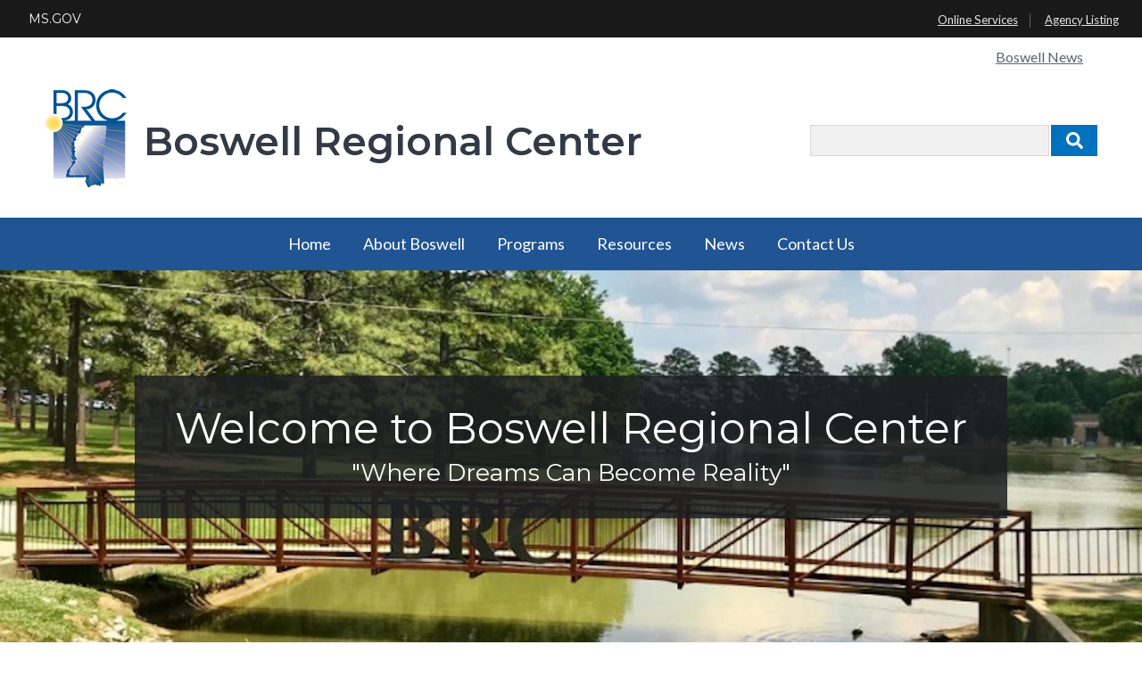

--- FILE ---
content_type: text/html; charset=UTF-8
request_url: https://www.brc.ms.gov/
body_size: 9969
content:


<!-- THEME DEBUG -->
<!-- THEME HOOK: 'html' -->
<!-- FILE NAME SUGGESTIONS:
   ▪️ html--front.html.twig
   ▪️ html--node.html.twig
   ✅ html.html.twig
-->
<!-- BEGIN OUTPUT from 'core/modules/system/templates/html.html.twig' -->
<!DOCTYPE html>
<html lang="en" dir="ltr" prefix="content: http://purl.org/rss/1.0/modules/content/  dc: http://purl.org/dc/terms/  foaf: http://xmlns.com/foaf/0.1/  og: http://ogp.me/ns#  rdfs: http://www.w3.org/2000/01/rdf-schema#  schema: http://schema.org/  sioc: http://rdfs.org/sioc/ns#  sioct: http://rdfs.org/sioc/types#  skos: http://www.w3.org/2004/02/skos/core#  xsd: http://www.w3.org/2001/XMLSchema# ">
  <head>
    <meta charset="utf-8" />
<noscript><style>form.antibot * :not(.antibot-message) { display: none !important; }</style>
</noscript><script async src="https://www.googletagmanager.com/gtag/js?id=G-42FQGEFLVE"></script>
<script>window.dataLayer = window.dataLayer || [];function gtag(){dataLayer.push(arguments)};gtag("js", new Date());gtag("set", "developer_id.dMDhkMT", true);gtag("config", "G-42FQGEFLVE", {"groups":"default","page_placeholder":"PLACEHOLDER_page_location"});</script>
<meta name="Generator" content="Drupal 10 (https://www.drupal.org)" />
<meta name="MobileOptimized" content="width" />
<meta name="HandheldFriendly" content="true" />
<meta name="viewport" content="width=device-width, initial-scale=1.0" />
<link rel="icon" href="/themes/palmetto/favicon.ico" type="image/vnd.microsoft.icon" />

    <title>Home | Boswell Regional Center</title>
    <link rel="stylesheet" media="all" href="/core/modules/system/css/components/align.module.css?subt5b" />
<link rel="stylesheet" media="all" href="/core/modules/system/css/components/fieldgroup.module.css?subt5b" />
<link rel="stylesheet" media="all" href="/core/modules/system/css/components/container-inline.module.css?subt5b" />
<link rel="stylesheet" media="all" href="/core/modules/system/css/components/clearfix.module.css?subt5b" />
<link rel="stylesheet" media="all" href="/core/modules/system/css/components/details.module.css?subt5b" />
<link rel="stylesheet" media="all" href="/core/modules/system/css/components/hidden.module.css?subt5b" />
<link rel="stylesheet" media="all" href="/core/modules/system/css/components/item-list.module.css?subt5b" />
<link rel="stylesheet" media="all" href="/core/modules/system/css/components/js.module.css?subt5b" />
<link rel="stylesheet" media="all" href="/core/modules/system/css/components/nowrap.module.css?subt5b" />
<link rel="stylesheet" media="all" href="/core/modules/system/css/components/position-container.module.css?subt5b" />
<link rel="stylesheet" media="all" href="/core/modules/system/css/components/reset-appearance.module.css?subt5b" />
<link rel="stylesheet" media="all" href="/core/modules/system/css/components/resize.module.css?subt5b" />
<link rel="stylesheet" media="all" href="/core/modules/system/css/components/system-status-counter.css?subt5b" />
<link rel="stylesheet" media="all" href="/core/modules/system/css/components/system-status-report-counters.css?subt5b" />
<link rel="stylesheet" media="all" href="/core/modules/system/css/components/system-status-report-general-info.css?subt5b" />
<link rel="stylesheet" media="all" href="/core/modules/system/css/components/tablesort.module.css?subt5b" />
<link rel="stylesheet" media="all" href="/core/modules/views/css/views.module.css?subt5b" />
<link rel="stylesheet" media="all" href="/modules/contrib/paragraphs/css/paragraphs.unpublished.css?subt5b" />
<link rel="stylesheet" media="all" href="/themes/palmetto/css/colors.css?subt5b" />
<link rel="stylesheet" media="all" href="//fonts.googleapis.com/css?family=Open+Sans:400,400i,700,700i|Oswald:400" />
<link rel="stylesheet" media="all" href="//maxcdn.bootstrapcdn.com/font-awesome/4.7.0/css/font-awesome.min.css" />
<link rel="stylesheet" media="all" href="//fonts.googleapis.com/css?family=Libre+Baskerville:400,400i|Open+Sans:400,400i,700,700i" />
<link rel="stylesheet" media="all" href="/themes/palmetto/css/styles.css?subt5b" />

    
  </head>
  <body>
        <a href="#main-content" class="visually-hidden focusable">
      Skip to main content
    </a>
    
    

<!-- THEME DEBUG -->
<!-- THEME HOOK: 'off_canvas_page_wrapper' -->
<!-- BEGIN OUTPUT from 'core/modules/system/templates/off-canvas-page-wrapper.html.twig' -->
  <div class="dialog-off-canvas-main-canvas" data-off-canvas-main-canvas>
    

<!-- THEME DEBUG -->
<!-- THEME HOOK: 'page' -->
<!-- FILE NAME SUGGESTIONS:
   ✅ page--front.html.twig
   ▪️ page--node.html.twig
   ▪️ page.html.twig
-->
<!-- 💡 BEGIN CUSTOM TEMPLATE OUTPUT from 'themes/palmetto/templates/page--front.html.twig' -->
<script type="text/javascript" src="https://code.jquery.com/jquery-3.4.1.min.js" integrity="sha256-CSXorXvZcTkaix6Yvo6HppcZGetbYMGWSFlBw8HfCJo=" crossorigin="anonymous"></script>
<!--<script type="text/javascript">
   //$(document).ready(function(){
//	$("#SearchTxt").keyup(function(event){
//    	   if(event.keyCode == 13){
//              $("#Searchbtn").click();
//    	   }
//	});
//	   $("#Searchbtn").click(function()
//           {
//             // alert($(SearchTxt).val());
//			  var txt=$('#SearchTxt').val();
//			 // var searchUrl='https://sc.gov?q=' + txt;
//			  var searchUrl='/searchresults?q=' + txt;
//			  window.location.href = searchUrl;
//           }
//        );
//
//    })
</script>-->

<!--<div id="fb-root"></div>
<script async defer crossorigin="anonymous" src="https://connect.facebook.net/en_US/sdk.js#xfbml=1&version=v4.0"></script>-->

<div id="fb-root"></div>
<script async defer crossorigin="anonymous" src="https://connect.facebook.net/en_US/sdk.js#xfbml=1&version=v10.0" nonce="1sTFrHFp"></script>

<!--<div id="fb-root"></div>
<script>
//(function(d, s, id) {
//  var js, fjs = d.getElementsByTagName(s)[0];
//  if (d.getElementById(id)) return;
//  js = d.createElement(s); js.id = id;
//  js.src = "//connect.facebook.net/en_US/sdk.js#xfbml=1&version=v2.10&appId=1382814881787824";
//  fjs.parentNode.insertBefore(js, fjs);
//}(document, 'script', 'facebook-jssdk'));
</script>-->
<header class="msgov-topbar group">
	<a href="https://www.ms.gov/" title="MS.gov – The official website of the State of Mississippi" class="msgov-logo">MS.GOV</a>
  <span class="tagline printOnly">The official website of the State of Mississippi</span>
  
  <div class="msgov-links">
    <ul>
        <li><a href="https://www.ms.gov/services" title="MS.gov Online Services Listing" target="_blank">Online Services</a></li>
        <li><a href="https://www.ms.gov/government/agency-directory" title="List of MS.gov Agencies" target="_blank">Agency Listing</a></li>
    </ul>
  </div>
</header>
<div class="partnerSite group">
    <div class="headerAndQuickLinks">
    <div class="horizontalQuickLinks group">
    

<!-- THEME DEBUG -->
<!-- THEME HOOK: 'region' -->
<!-- FILE NAME SUGGESTIONS:
   ▪️ region--quick-links.html.twig
   ✅ region.html.twig
-->
<!-- BEGIN OUTPUT from 'core/modules/system/templates/region.html.twig' -->
  <div>
    

<!-- THEME DEBUG -->
<!-- THEME HOOK: 'block' -->
<!-- FILE NAME SUGGESTIONS:
   ▪️ block--quicklinks.html.twig
   ▪️ block--system-menu-block--quick-links.html.twig
   ✅ block--system-menu-block.html.twig
   ▪️ block--system.html.twig
   ▪️ block.html.twig
-->
<!-- BEGIN OUTPUT from 'core/modules/system/templates/block--system-menu-block.html.twig' -->
<nav role="navigation" aria-labelledby="block-quicklinks-menu" id="block-quicklinks">
            
  <h2 class="visually-hidden" id="block-quicklinks-menu">Quick Links</h2>
  

        

<!-- THEME DEBUG -->
<!-- THEME HOOK: 'menu__quick_links' -->
<!-- FILE NAME SUGGESTIONS:
   ▪️ menu--quick-links.html.twig
   ✅ menu.html.twig
-->
<!-- BEGIN OUTPUT from 'core/modules/system/templates/menu.html.twig' -->

              <ul>
              <li>
        <a href="/news" data-drupal-link-system-path="news">Boswell News</a>
              </li>
        </ul>
  


<!-- END OUTPUT from 'core/modules/system/templates/menu.html.twig' -->


  </nav>

<!-- END OUTPUT from 'core/modules/system/templates/block--system-menu-block.html.twig' -->


  </div>

<!-- END OUTPUT from 'core/modules/system/templates/region.html.twig' -->


  </div>
    <header class="partnerBranding group">
    <div class="brandingContainer group">
        <div class="partnerName group">
            

<!-- THEME DEBUG -->
<!-- THEME HOOK: 'region' -->
<!-- FILE NAME SUGGESTIONS:
   ▪️ region--site-branding.html.twig
   ✅ region.html.twig
-->
<!-- BEGIN OUTPUT from 'core/modules/system/templates/region.html.twig' -->
  <div>
    

<!-- THEME DEBUG -->
<!-- THEME HOOK: 'block' -->
<!-- FILE NAME SUGGESTIONS:
   ✅ block--palmetto-branding.html.twig
   ▪️ block--system-branding-block.html.twig
   ▪️ block--system.html.twig
   ▪️ block.html.twig
-->
<!-- 💡 BEGIN CUSTOM TEMPLATE OUTPUT from 'themes/palmetto/templates/block/block--palmetto-branding.html.twig' -->
<div id="block-palmetto-branding">
  
    
    <h1 class="partnerLogo">
      <a href="https://www.brc.ms.gov/" title="Home" rel="home">
                    <img src="/sites/boswell/files/Boswell%20logo_0.png" alt="Home" />
                              <span class="title">Boswell Regional Center</span>
                </a>
  </h1>
</div>

<!-- END CUSTOM TEMPLATE OUTPUT from 'themes/palmetto/templates/block/block--palmetto-branding.html.twig' -->


  </div>

<!-- END OUTPUT from 'core/modules/system/templates/region.html.twig' -->


                    </div>
        <div id="SearchBar">
			

<!-- THEME DEBUG -->
<!-- THEME HOOK: 'region' -->
<!-- FILE NAME SUGGESTIONS:
   ▪️ region--search.html.twig
   ✅ region.html.twig
-->
<!-- BEGIN OUTPUT from 'core/modules/system/templates/region.html.twig' -->
  <div>
    

<!-- THEME DEBUG -->
<!-- THEME HOOK: 'block' -->
<!-- FILE NAME SUGGESTIONS:
   ▪️ block--palmetto-search.html.twig
   ▪️ block--search-form-block.html.twig
   ✅ block--search.html.twig
   ▪️ block.html.twig
-->
<!-- 💡 BEGIN CUSTOM TEMPLATE OUTPUT from 'themes/palmetto/templates/block/block--search.html.twig' -->
<div class="search-block-form block block-search block-search-form-block" data-drupal-selector="search-block-form" id="block-palmetto-search" role="search">
  
      <h2 class="visually-hidden">Search</h2>
    
      

<!-- THEME DEBUG -->
<!-- THEME HOOK: 'form' -->
<!-- BEGIN OUTPUT from 'core/modules/system/templates/form.html.twig' -->
<form action="/search/website" method="get" id="search-block-form" accept-charset="UTF-8">
  

<!-- THEME DEBUG -->
<!-- THEME HOOK: 'form_element' -->
<!-- BEGIN OUTPUT from 'core/modules/system/templates/form-element.html.twig' -->
<div class="js-form-item form-item js-form-type-search form-item-keys js-form-item-keys form-no-label">
      

<!-- THEME DEBUG -->
<!-- THEME HOOK: 'form_element_label' -->
<!-- BEGIN OUTPUT from 'core/modules/system/templates/form-element-label.html.twig' -->
<label for="edit-keys--2" class="visually-hidden">Search</label>
<!-- END OUTPUT from 'core/modules/system/templates/form-element-label.html.twig' -->


        

<!-- THEME DEBUG -->
<!-- THEME HOOK: 'input__search' -->
<!-- FILE NAME SUGGESTIONS:
   ▪️ input--search.html.twig
   ✅ input.html.twig
-->
<!-- BEGIN OUTPUT from 'core/modules/system/templates/input.html.twig' -->
<input title="Enter the terms you wish to search for." data-drupal-selector="edit-keys" type="search" id="edit-keys--2" name="keys" value="" size="15" maxlength="128" class="form-search" />

<!-- END OUTPUT from 'core/modules/system/templates/input.html.twig' -->


        </div>

<!-- END OUTPUT from 'core/modules/system/templates/form-element.html.twig' -->



<!-- THEME DEBUG -->
<!-- THEME HOOK: 'container' -->
<!-- BEGIN OUTPUT from 'core/modules/system/templates/container.html.twig' -->
<div data-drupal-selector="edit-actions" class="form-actions js-form-wrapper form-wrapper" id="edit-actions">

<!-- THEME DEBUG -->
<!-- THEME HOOK: 'input__submit' -->
<!-- FILE NAME SUGGESTIONS:
   ▪️ input--submit.html.twig
   ✅ input.html.twig
-->
<!-- BEGIN OUTPUT from 'core/modules/system/templates/input.html.twig' -->
<input data-drupal-selector="edit-submit" type="submit" id="edit-submit--3" value="Search" class="button js-form-submit form-submit" />

<!-- END OUTPUT from 'core/modules/system/templates/input.html.twig' -->

</div>

<!-- END OUTPUT from 'core/modules/system/templates/container.html.twig' -->


</form>

<!-- END OUTPUT from 'core/modules/system/templates/form.html.twig' -->


  </div>

<!-- END CUSTOM TEMPLATE OUTPUT from 'themes/palmetto/templates/block/block--search.html.twig' -->


  </div>

<!-- END OUTPUT from 'core/modules/system/templates/region.html.twig' -->

	
		</div>
    </div>
  </header>
</div>
<div class="mainNav group" id="mainNav">
  <div class="container group">
    <a href="#" title="Toggle Mobile Menu" class="mobileMenuButton" id="openMenuButton"><i class="fa fa-bars"></i>Menu</a>
    

<!-- THEME DEBUG -->
<!-- THEME HOOK: 'region' -->
<!-- FILE NAME SUGGESTIONS:
   ▪️ region--primary-menu.html.twig
   ✅ region.html.twig
-->
<!-- BEGIN OUTPUT from 'core/modules/system/templates/region.html.twig' -->
  <div>
    

<!-- THEME DEBUG -->
<!-- THEME HOOK: 'block' -->
<!-- FILE NAME SUGGESTIONS:
   ▪️ block--palmetto-main-menu.html.twig
   ▪️ block--system-menu-block--main.html.twig
   ✅ block--system-menu-block.html.twig
   ▪️ block--system.html.twig
   ▪️ block.html.twig
-->
<!-- BEGIN OUTPUT from 'core/modules/system/templates/block--system-menu-block.html.twig' -->
<nav role="navigation" aria-labelledby="block-palmetto-main-menu-menu" id="block-palmetto-main-menu">
            
  <h2 class="visually-hidden" id="block-palmetto-main-menu-menu">Main navigation</h2>
  

        

<!-- THEME DEBUG -->
<!-- THEME HOOK: 'menu__main' -->
<!-- FILE NAME SUGGESTIONS:
   ✅ menu--main.html.twig
   ✅ menu--main.html.twig
   ▪️ menu.html.twig
-->
<!-- 💡 BEGIN CUSTOM TEMPLATE OUTPUT from 'themes/palmetto/templates/navigation/menu--main.html.twig' -->

              <ul class="menu-firstLevel" aria-label="Main Nav First Level">
                    <li class="menu-item">
        <a href="/" data-drupal-link-system-path="&lt;front&gt;" class="is-active" aria-current="page">Home</a>
              </li>
                <li class="menu-item menu-item--expanded">
        <a href="/about-boswell-regional-center" data-drupal-link-system-path="node/29">About Boswell</a>
                                <ul class="menu-secondLevel" aria-label="Main Nav Sub Menu" role="menu">
                    <li class="menu-item">
        <a href="/about-boswell/campus-tour" data-drupal-link-system-path="node/43">Campus Tour</a>
              </li>
        </ul>
  
              </li>
                <li class="menu-item">
        <a href="/program-options" data-drupal-link-system-path="node/30">Programs</a>
              </li>
                <li class="menu-item menu-item--expanded">
        <span>Resources</span>
                                <ul class="menu-secondLevel" aria-label="Main Nav Sub Menu" role="menu">
                    <li class="menu-item">
        <a href="/employment-opportunities" data-drupal-link-system-path="node/46">Employment Opportunities</a>
              </li>
                <li class="menu-item">
        <a href="/important-links" data-drupal-link-system-path="node/47">Important Links</a>
              </li>
                <li class="menu-item">
        <a href="/rfp-and-purchasing-bids" data-drupal-link-system-path="node/87">RFP and Purchasing Bids</a>
              </li>
        </ul>
  
              </li>
                <li class="menu-item menu-item--expanded">
        <a href="/news" data-drupal-link-system-path="news">News</a>
                                <ul class="menu-secondLevel" aria-label="Main Nav Sub Menu" role="menu">
                    <li class="menu-item">
        <a href="/news/news-bulletins" data-drupal-link-system-path="node/86">News Bulletins</a>
              </li>
        </ul>
  
              </li>
                <li class="menu-item">
        <a href="/contact-us" data-drupal-link-system-path="node/48">Contact Us</a>
              </li>
        </ul>
  


<!-- END CUSTOM TEMPLATE OUTPUT from 'themes/palmetto/templates/navigation/menu--main.html.twig' -->


  </nav>

<!-- END OUTPUT from 'core/modules/system/templates/block--system-menu-block.html.twig' -->



<!-- THEME DEBUG -->
<!-- THEME HOOK: 'block' -->
<!-- FILE NAME SUGGESTIONS:
   ▪️ block--quicklinks-2.html.twig
   ▪️ block--system-menu-block--quick-links.html.twig
   ✅ block--system-menu-block.html.twig
   ▪️ block--system.html.twig
   ▪️ block.html.twig
-->
<!-- BEGIN OUTPUT from 'core/modules/system/templates/block--system-menu-block.html.twig' -->
<nav role="navigation" aria-labelledby="block-quicklinks-2-menu" id="block-quicklinks-2">
            
  <h2 class="visually-hidden" id="block-quicklinks-2-menu">Quick Links</h2>
  

        

<!-- THEME DEBUG -->
<!-- THEME HOOK: 'menu__quick_links' -->
<!-- FILE NAME SUGGESTIONS:
   ▪️ menu--quick-links.html.twig
   ✅ menu.html.twig
-->
<!-- BEGIN OUTPUT from 'core/modules/system/templates/menu.html.twig' -->

              <ul>
              <li>
        <a href="/news" data-drupal-link-system-path="news">Boswell News</a>
              </li>
        </ul>
  


<!-- END OUTPUT from 'core/modules/system/templates/menu.html.twig' -->


  </nav>

<!-- END OUTPUT from 'core/modules/system/templates/block--system-menu-block.html.twig' -->


  </div>

<!-- END OUTPUT from 'core/modules/system/templates/region.html.twig' -->


  </div>
</div>
      <div class="videoPanelContainer group">
              <div class="cycleContainer group">
          <div class="cycle-slideshow" data-cycle-pause-on-hover="false" data-cycle-speed="800" data-cycle-timeout="8000" data-cycle-slides="> div > div > div > div > div > img">
  	        

<!-- THEME DEBUG -->
<!-- THEME HOOK: 'region' -->
<!-- FILE NAME SUGGESTIONS:
   ▪️ region--image-rotator.html.twig
   ✅ region.html.twig
-->
<!-- BEGIN OUTPUT from 'core/modules/system/templates/region.html.twig' -->
  <div>
    

<!-- THEME DEBUG -->
<!-- THEME HOOK: 'block' -->
<!-- FILE NAME SUGGESTIONS:
   ▪️ block--views-block--image-rotator-view-block-1.html.twig
   ▪️ block--views-block--image-rotator-view-block-1.html.twig
   ▪️ block--views-block.html.twig
   ▪️ block--views.html.twig
   ✅ block.html.twig
-->
<!-- BEGIN OUTPUT from 'core/modules/block/templates/block.html.twig' -->
<div class="views-element-container" id="block-views-block-image-rotator-view-block-1">
  
    
      

<!-- THEME DEBUG -->
<!-- THEME HOOK: 'container' -->
<!-- BEGIN OUTPUT from 'core/modules/system/templates/container.html.twig' -->
<div>

<!-- THEME DEBUG -->
<!-- THEME HOOK: 'views_view' -->
<!-- BEGIN OUTPUT from 'core/modules/views/templates/views-view.html.twig' -->
<div class="js-view-dom-id-b1958372a1163ab0f3104203d72b98dedb7665040d98f2efb9dec4306f84db3c">
  
  
  

  
  
  

  

<!-- THEME DEBUG -->
<!-- THEME HOOK: 'views_view_unformatted' -->
<!-- BEGIN OUTPUT from 'core/modules/views/templates/views-view-unformatted.html.twig' -->
    <div class="views-row">

<!-- THEME DEBUG -->
<!-- THEME HOOK: 'views_view_fields' -->
<!-- BEGIN OUTPUT from 'core/modules/views/templates/views-view-fields.html.twig' -->


<!-- THEME DEBUG -->
<!-- THEME HOOK: 'views_view_field' -->
<!-- BEGIN OUTPUT from 'core/modules/views/templates/views-view-field.html.twig' -->


<!-- THEME DEBUG -->
<!-- THEME HOOK: 'image_formatter' -->
<!-- BEGIN OUTPUT from 'core/modules/image/templates/image-formatter.html.twig' -->
  

<!-- THEME DEBUG -->
<!-- THEME HOOK: 'image_style' -->
<!-- BEGIN OUTPUT from 'core/modules/image/templates/image-style.html.twig' -->


<!-- THEME DEBUG -->
<!-- THEME HOOK: 'image' -->
<!-- BEGIN OUTPUT from 'core/modules/system/templates/image.html.twig' -->
<img loading="lazy" src="/sites/boswell/files/styles/rotator_image_1900_x_700_/public/2020-02/pic22.jpg.jpeg?itok=-aGsWRQz" width="1900" height="700" alt="Bridge" typeof="foaf:Image" />

<!-- END OUTPUT from 'core/modules/system/templates/image.html.twig' -->



<!-- END OUTPUT from 'core/modules/image/templates/image-style.html.twig' -->



<!-- END OUTPUT from 'core/modules/image/templates/image-formatter.html.twig' -->

, 

<!-- THEME DEBUG -->
<!-- THEME HOOK: 'image_formatter' -->
<!-- BEGIN OUTPUT from 'core/modules/image/templates/image-formatter.html.twig' -->
  

<!-- THEME DEBUG -->
<!-- THEME HOOK: 'image_style' -->
<!-- BEGIN OUTPUT from 'core/modules/image/templates/image-style.html.twig' -->


<!-- THEME DEBUG -->
<!-- THEME HOOK: 'image' -->
<!-- BEGIN OUTPUT from 'core/modules/system/templates/image.html.twig' -->
<img loading="lazy" src="/sites/boswell/files/styles/rotator_image_1900_x_700_/public/2020-02/GeriatricProgram.jpg.jpeg?itok=x35PIaA7" width="1900" height="700" alt="Building" typeof="foaf:Image" />

<!-- END OUTPUT from 'core/modules/system/templates/image.html.twig' -->



<!-- END OUTPUT from 'core/modules/image/templates/image-style.html.twig' -->



<!-- END OUTPUT from 'core/modules/image/templates/image-formatter.html.twig' -->


<!-- END OUTPUT from 'core/modules/views/templates/views-view-field.html.twig' -->


<!-- END OUTPUT from 'core/modules/views/templates/views-view-fields.html.twig' -->

</div>

<!-- END OUTPUT from 'core/modules/views/templates/views-view-unformatted.html.twig' -->


    

  
  

  
  
</div>

<!-- END OUTPUT from 'core/modules/views/templates/views-view.html.twig' -->

</div>

<!-- END OUTPUT from 'core/modules/system/templates/container.html.twig' -->


  </div>

<!-- END OUTPUT from 'core/modules/block/templates/block.html.twig' -->


  </div>

<!-- END OUTPUT from 'core/modules/system/templates/region.html.twig' -->


          </div>
        </div>
                    <div class="videoOverlayContainer group">
                <div class="videoOverlayContent group">
          

<!-- THEME DEBUG -->
<!-- THEME HOOK: 'region' -->
<!-- FILE NAME SUGGESTIONS:
   ▪️ region--tagline.html.twig
   ✅ region.html.twig
-->
<!-- BEGIN OUTPUT from 'core/modules/system/templates/region.html.twig' -->
  <div>
    

<!-- THEME DEBUG -->
<!-- THEME HOOK: 'block' -->
<!-- FILE NAME SUGGESTIONS:
   ▪️ block--tagline.html.twig
   ▪️ block--block-content--2eee3887-0279-49c6-a719-297d8ed71829.html.twig
   ▪️ block--block-content--id-view--tagline--full.html.twig
   ▪️ block--block-content--id--tagline.html.twig
   ▪️ block--block-content--view-type--partner-editable-block--full.html.twig
   ▪️ block--block-content--type--partner-editable-block.html.twig
   ▪️ block--block-content--view--full.html.twig
   ▪️ block--bundle--partner-editable-block.html.twig
   ▪️ block--block-content.html.twig
   ✅ block.html.twig
-->
<!-- BEGIN OUTPUT from 'core/modules/block/templates/block.html.twig' -->
<div id="block-tagline">
  
    
      

<!-- THEME DEBUG -->
<!-- THEME HOOK: 'field' -->
<!-- FILE NAME SUGGESTIONS:
   ▪️ field--block-content--body--partner-editable-block.html.twig
   ▪️ field--block-content--body.html.twig
   ▪️ field--block-content--partner-editable-block.html.twig
   ▪️ field--body.html.twig
   ▪️ field--text-with-summary.html.twig
   ✅ field.html.twig
-->
<!-- BEGIN OUTPUT from 'core/modules/system/templates/field.html.twig' -->

            <div><h2>Welcome to Boswell Regional Center</h2>

<h5>"Where Dreams Can Become Reality"</h5></div>
      
<!-- END OUTPUT from 'core/modules/system/templates/field.html.twig' -->


  </div>

<!-- END OUTPUT from 'core/modules/block/templates/block.html.twig' -->


  </div>

<!-- END OUTPUT from 'core/modules/system/templates/region.html.twig' -->


        </div>
              </div>
      
    </div>
      
        <div class="welcomeContainer group">
        <main role="main" id="main-content" tabindex="-1">
            <div class="welcomeOverlayContainer container group">
                <div class="welcomeOverlayContent group">
                    

<!-- THEME DEBUG -->
<!-- THEME HOOK: 'region' -->
<!-- FILE NAME SUGGESTIONS:
   ▪️ region--content.html.twig
   ✅ region.html.twig
-->
<!-- BEGIN OUTPUT from 'core/modules/system/templates/region.html.twig' -->
  <div>
    

<!-- THEME DEBUG -->
<!-- THEME HOOK: 'block' -->
<!-- FILE NAME SUGGESTIONS:
   ▪️ block--palmetto-content.html.twig
   ▪️ block--system-main-block.html.twig
   ▪️ block--system.html.twig
   ✅ block.html.twig
-->
<!-- BEGIN OUTPUT from 'core/modules/block/templates/block.html.twig' -->
<div id="block-palmetto-content">
  
    
      

<!-- THEME DEBUG -->
<!-- THEME HOOK: 'container' -->
<!-- BEGIN OUTPUT from 'core/modules/system/templates/container.html.twig' -->
<div class="views-element-container">

<!-- THEME DEBUG -->
<!-- THEME HOOK: 'views_view' -->
<!-- BEGIN OUTPUT from 'core/modules/views/templates/views-view.html.twig' -->
<div class="js-view-dom-id-d0e5305cecbca0e2adaeb98b8379a08c5cf08ea751af244c25ab2e015348abb2">
  
  
  

  
  
  

  

<!-- THEME DEBUG -->
<!-- THEME HOOK: 'views_view_unformatted' -->
<!-- BEGIN OUTPUT from 'core/modules/views/templates/views-view-unformatted.html.twig' -->
    <div class="views-row">

<!-- THEME DEBUG -->
<!-- THEME HOOK: 'node' -->
<!-- FILE NAME SUGGESTIONS:
   ▪️ node--view--frontpage--page-1.html.twig
   ▪️ node--view--frontpage.html.twig
   ▪️ node--11--full.html.twig
   ▪️ node--11.html.twig
   ▪️ node--home-page--full.html.twig
   ▪️ node--home-page.html.twig
   ▪️ node--full.html.twig
   ▪️ node.html.twig
-->
<!-- 💡 BEGIN CUSTOM TEMPLATE OUTPUT from 'themes/palmetto/templates/node--home_page.html.twig' -->
<article data-history-node-id="11" about="/node/11">

  
      <h2>
      

<!-- THEME DEBUG -->
<!-- THEME HOOK: 'field' -->
<!-- FILE NAME SUGGESTIONS:
   ▪️ field--node--title--home-page.html.twig
   ✅ field--node--title.html.twig
   ▪️ field--node--home-page.html.twig
   ▪️ field--title.html.twig
   ▪️ field--string.html.twig
   ▪️ field.html.twig
-->
<!-- 💡 BEGIN CUSTOM TEMPLATE OUTPUT from 'themes/palmetto/templates/field--node--title.html.twig' -->
<span>Our Mission</span>

<!-- END CUSTOM TEMPLATE OUTPUT from 'themes/palmetto/templates/field--node--title.html.twig' -->


    </h2>
    

  <div>
    

<!-- THEME DEBUG -->
<!-- THEME HOOK: 'field' -->
<!-- FILE NAME SUGGESTIONS:
   ▪️ field--node--field-paragraphs--home-page.html.twig
   ▪️ field--node--field-paragraphs.html.twig
   ▪️ field--node--home-page.html.twig
   ▪️ field--field-paragraphs.html.twig
   ▪️ field--entity-reference-revisions.html.twig
   ✅ field.html.twig
-->
<!-- BEGIN OUTPUT from 'core/modules/system/templates/field.html.twig' -->

      <div>
              <div>

<!-- THEME DEBUG -->
<!-- THEME HOOK: 'paragraph' -->
<!-- FILE NAME SUGGESTIONS:
   ▪️ paragraph--basic-text-block--default.html.twig
   ▪️ paragraph--basic-text-block.html.twig
   ▪️ paragraph--default.html.twig
   ✅ paragraph.html.twig
-->
<!-- BEGIN OUTPUT from 'modules/contrib/paragraphs/templates/paragraph.html.twig' -->
  <div class="paragraph paragraph--type--basic-text-block paragraph--view-mode--default">
          

<!-- THEME DEBUG -->
<!-- THEME HOOK: 'field' -->
<!-- FILE NAME SUGGESTIONS:
   ▪️ field--paragraph--field-body--basic-text-block.html.twig
   ▪️ field--paragraph--field-body.html.twig
   ▪️ field--paragraph--basic-text-block.html.twig
   ▪️ field--field-body.html.twig
   ▪️ field--text-long.html.twig
   ✅ field.html.twig
-->
<!-- BEGIN OUTPUT from 'core/modules/system/templates/field.html.twig' -->

            <div><p><br>
Boswell Regional Center offers specialized program options to Mississippians with Intellectual and Developmental Disabilities. These programs are designed to identify the necessary supports for successful community transition. With collaboration between the individual, family, and community, dreams can become reality.</p>
</div>
      
<!-- END OUTPUT from 'core/modules/system/templates/field.html.twig' -->


      </div>

<!-- END OUTPUT from 'modules/contrib/paragraphs/templates/paragraph.html.twig' -->

</div>
          </div>
  
<!-- END OUTPUT from 'core/modules/system/templates/field.html.twig' -->


  </div>

</article>

<!-- END CUSTOM TEMPLATE OUTPUT from 'themes/palmetto/templates/node--home_page.html.twig' -->

</div>

<!-- END OUTPUT from 'core/modules/views/templates/views-view-unformatted.html.twig' -->


    

  
  

  
  
</div>

<!-- END OUTPUT from 'core/modules/views/templates/views-view.html.twig' -->

</div>

<!-- END OUTPUT from 'core/modules/system/templates/container.html.twig' -->


  </div>

<!-- END OUTPUT from 'core/modules/block/templates/block.html.twig' -->


  </div>

<!-- END OUTPUT from 'core/modules/system/templates/region.html.twig' -->


                </div>
            </div>
        </main>
    </div>
      
  <section class="featureBoxes group">
    <div class="featureBoxesContainer group">
      <div class="container group">
        

<!-- THEME DEBUG -->
<!-- THEME HOOK: 'region' -->
<!-- FILE NAME SUGGESTIONS:
   ▪️ region--feature-box.html.twig
   ✅ region.html.twig
-->
<!-- BEGIN OUTPUT from 'core/modules/system/templates/region.html.twig' -->
  <div>
    

<!-- THEME DEBUG -->
<!-- THEME HOOK: 'block' -->
<!-- FILE NAME SUGGESTIONS:
   ▪️ block--views-block--featured-boxes-view-block-1.html.twig
   ▪️ block--views-block--featured-boxes-view-block-1.html.twig
   ▪️ block--views-block.html.twig
   ▪️ block--views.html.twig
   ✅ block.html.twig
-->
<!-- BEGIN OUTPUT from 'core/modules/block/templates/block.html.twig' -->
<div class="views-element-container" id="block-views-block-featured-boxes-view-block-1">
  
    
      

<!-- THEME DEBUG -->
<!-- THEME HOOK: 'container' -->
<!-- BEGIN OUTPUT from 'core/modules/system/templates/container.html.twig' -->
<div>

<!-- THEME DEBUG -->
<!-- THEME HOOK: 'views_view' -->
<!-- BEGIN OUTPUT from 'core/modules/views/templates/views-view.html.twig' -->
<div class="js-view-dom-id-e6c3aa7b4c8024235aa26ab64da66d38daa2ef21a92c1a7933ed553fa055b399">
  
  
  

  
  
  

  

<!-- THEME DEBUG -->
<!-- THEME HOOK: 'views_view_unformatted' -->
<!-- BEGIN OUTPUT from 'core/modules/views/templates/views-view-unformatted.html.twig' -->
    <div class="views-row">

<!-- THEME DEBUG -->
<!-- THEME HOOK: 'node' -->
<!-- FILE NAME SUGGESTIONS:
   ▪️ node--view--featured-boxes-view--block-1.html.twig
   ▪️ node--view--featured-boxes-view.html.twig
   ▪️ node--13--full.html.twig
   ▪️ node--13.html.twig
   ▪️ node--featured-boxes--full.html.twig
   ▪️ node--featured-boxes.html.twig
   ▪️ node--full.html.twig
   ▪️ node.html.twig
-->
<!-- 💡 BEGIN CUSTOM TEMPLATE OUTPUT from 'themes/palmetto/templates/node--featured_boxes.html.twig' -->
<article class="featureBox"  data-history-node-id="13" about="/node/13">
  <a href="/sanatorium">
    <h2>

<!-- THEME DEBUG -->
<!-- THEME HOOK: 'field' -->
<!-- FILE NAME SUGGESTIONS:
   ▪️ field--node--field-box-1-header--featured-boxes.html.twig
   ▪️ field--node--field-box-1-header.html.twig
   ▪️ field--node--featured-boxes.html.twig
   ▪️ field--field-box-1-header.html.twig
   ▪️ field--string.html.twig
   ✅ field.html.twig
-->
<!-- BEGIN OUTPUT from 'core/modules/system/templates/field.html.twig' -->

            <div>MS State Sanatorium</div>
      
<!-- END OUTPUT from 'core/modules/system/templates/field.html.twig' -->

</h2>
    <p>
        

<!-- THEME DEBUG -->
<!-- THEME HOOK: 'field' -->
<!-- FILE NAME SUGGESTIONS:
   ▪️ field--node--field-box-1-description--featured-boxes.html.twig
   ▪️ field--node--field-box-1-description.html.twig
   ▪️ field--node--featured-boxes.html.twig
   ▪️ field--field-box-1-description.html.twig
   ▪️ field--string.html.twig
   ✅ field.html.twig
-->
<!-- BEGIN OUTPUT from 'core/modules/system/templates/field.html.twig' -->

            <div>The Sanatorium saved lives, and now we’ve saved the history...</div>
      
<!-- END OUTPUT from 'core/modules/system/templates/field.html.twig' -->


    </p>
    <span class="featureBoxButton">LEARN MORE</span>
  </a>
</article>
<article class="featureBox"  data-history-node-id="13" about="/node/13">
  <a href="https://www.brc.ms.gov/program-options">
    <h2>

<!-- THEME DEBUG -->
<!-- THEME HOOK: 'field' -->
<!-- FILE NAME SUGGESTIONS:
   ▪️ field--node--field-box-2-header--featured-boxes.html.twig
   ▪️ field--node--field-box-2-header.html.twig
   ▪️ field--node--featured-boxes.html.twig
   ▪️ field--field-box-2-header.html.twig
   ▪️ field--string.html.twig
   ✅ field.html.twig
-->
<!-- BEGIN OUTPUT from 'core/modules/system/templates/field.html.twig' -->

            <div>Program Options</div>
      
<!-- END OUTPUT from 'core/modules/system/templates/field.html.twig' -->

</h2>
    <p>
        

<!-- THEME DEBUG -->
<!-- THEME HOOK: 'field' -->
<!-- FILE NAME SUGGESTIONS:
   ▪️ field--node--field-box-2-description--featured-boxes.html.twig
   ▪️ field--node--field-box-2-description.html.twig
   ▪️ field--node--featured-boxes.html.twig
   ▪️ field--field-box-2-description.html.twig
   ▪️ field--string.html.twig
   ✅ field.html.twig
-->
<!-- BEGIN OUTPUT from 'core/modules/system/templates/field.html.twig' -->

            <div>Learn about our specialized program options for intellectual and developmental disabilities.</div>
      
<!-- END OUTPUT from 'core/modules/system/templates/field.html.twig' -->


    </p>
    <span class="featureBoxButton">LEARN MORE</span>
  </a>
</article>
<article class="featureBox"  data-history-node-id="13" about="/node/13">
  <a href="http://www.dmh.ms.gov/news-and-events/legislative-updates/">
    <h2>

<!-- THEME DEBUG -->
<!-- THEME HOOK: 'field' -->
<!-- FILE NAME SUGGESTIONS:
   ▪️ field--node--field-box-3-header--featured-boxes.html.twig
   ▪️ field--node--field-box-3-header.html.twig
   ▪️ field--node--featured-boxes.html.twig
   ▪️ field--field-box-3-header.html.twig
   ▪️ field--string.html.twig
   ✅ field.html.twig
-->
<!-- BEGIN OUTPUT from 'core/modules/system/templates/field.html.twig' -->

            <div>Legislative Updates</div>
      
<!-- END OUTPUT from 'core/modules/system/templates/field.html.twig' -->

</h2>
    <p>
        

<!-- THEME DEBUG -->
<!-- THEME HOOK: 'field' -->
<!-- FILE NAME SUGGESTIONS:
   ▪️ field--node--field-box-3-description--featured-boxes.html.twig
   ▪️ field--node--field-box-3-description.html.twig
   ▪️ field--node--featured-boxes.html.twig
   ▪️ field--field-box-3-description.html.twig
   ▪️ field--string.html.twig
   ✅ field.html.twig
-->
<!-- BEGIN OUTPUT from 'core/modules/system/templates/field.html.twig' -->

            <div>During the Legislative Session, information will be available on this page.</div>
      
<!-- END OUTPUT from 'core/modules/system/templates/field.html.twig' -->


    </p>
    <span class="featureBoxButton">VIEW MORE</span>
  </a>
</article>

<!-- END CUSTOM TEMPLATE OUTPUT from 'themes/palmetto/templates/node--featured_boxes.html.twig' -->

</div>

<!-- END OUTPUT from 'core/modules/views/templates/views-view-unformatted.html.twig' -->


    

  
  

  
  
</div>

<!-- END OUTPUT from 'core/modules/views/templates/views-view.html.twig' -->

</div>

<!-- END OUTPUT from 'core/modules/system/templates/container.html.twig' -->


  </div>

<!-- END OUTPUT from 'core/modules/block/templates/block.html.twig' -->


  </div>

<!-- END OUTPUT from 'core/modules/system/templates/region.html.twig' -->


      </div>
    </div>
  </section>

<footer class="partnerFooter group">
      <div class="partnerFooterContainer container group">

    <div class="footerLeft">
        

<!-- THEME DEBUG -->
<!-- THEME HOOK: 'region' -->
<!-- FILE NAME SUGGESTIONS:
   ▪️ region--footer-left.html.twig
   ✅ region.html.twig
-->
<!-- BEGIN OUTPUT from 'core/modules/system/templates/region.html.twig' -->
  <div>
    

<!-- THEME DEBUG -->
<!-- THEME HOOK: 'block' -->
<!-- FILE NAME SUGGESTIONS:
   ▪️ block--footercontent.html.twig
   ▪️ block--block-content--1e181166-643e-4a85-9bad-6cdd8f9314b6.html.twig
   ▪️ block--block-content--id-view--footercontent--full.html.twig
   ▪️ block--block-content--id--footercontent.html.twig
   ▪️ block--block-content--view-type--partner-editable-block--full.html.twig
   ▪️ block--block-content--type--partner-editable-block.html.twig
   ▪️ block--block-content--view--full.html.twig
   ▪️ block--bundle--partner-editable-block.html.twig
   ▪️ block--block-content.html.twig
   ✅ block.html.twig
-->
<!-- BEGIN OUTPUT from 'core/modules/block/templates/block.html.twig' -->
<div id="block-footercontent">
  
    
      

<!-- THEME DEBUG -->
<!-- THEME HOOK: 'field' -->
<!-- FILE NAME SUGGESTIONS:
   ▪️ field--block-content--body--partner-editable-block.html.twig
   ▪️ field--block-content--body.html.twig
   ▪️ field--block-content--partner-editable-block.html.twig
   ▪️ field--body.html.twig
   ▪️ field--text-with-summary.html.twig
   ✅ field.html.twig
-->
<!-- BEGIN OUTPUT from 'core/modules/system/templates/field.html.twig' -->

            <div><p>Boswell Regional Center<br>
PO Box 128 / 1049 Simpson Highway 149<br>
Magee, MS 39111<br>
Phone: (601) 867-5000<br>
Fax: (601) 867-5085</p></div>
      
<!-- END OUTPUT from 'core/modules/system/templates/field.html.twig' -->


  </div>

<!-- END OUTPUT from 'core/modules/block/templates/block.html.twig' -->


  </div>

<!-- END OUTPUT from 'core/modules/system/templates/region.html.twig' -->


    </div>

    <div class="footerRight group">
      

<!-- THEME DEBUG -->
<!-- THEME HOOK: 'region' -->
<!-- FILE NAME SUGGESTIONS:
   ▪️ region--footer-right.html.twig
   ✅ region.html.twig
-->
<!-- BEGIN OUTPUT from 'core/modules/system/templates/region.html.twig' -->
  <div>
    

<!-- THEME DEBUG -->
<!-- THEME HOOK: 'block' -->
<!-- FILE NAME SUGGESTIONS:
   ▪️ block--footer.html.twig
   ▪️ block--system-menu-block--footer.html.twig
   ✅ block--system-menu-block.html.twig
   ▪️ block--system.html.twig
   ▪️ block.html.twig
-->
<!-- BEGIN OUTPUT from 'core/modules/system/templates/block--system-menu-block.html.twig' -->
<nav role="navigation" aria-labelledby="block-footer-menu" id="block-footer">
            
  <h2 class="visually-hidden" id="block-footer-menu">Footer</h2>
  

        

<!-- THEME DEBUG -->
<!-- THEME HOOK: 'menu__footer' -->
<!-- FILE NAME SUGGESTIONS:
   ▪️ menu--footer.html.twig
   ✅ menu.html.twig
-->
<!-- BEGIN OUTPUT from 'core/modules/system/templates/menu.html.twig' -->

              <ul>
              <li>
        <a href="/contact-us" data-drupal-link-system-path="node/48">Contact Us</a>
              </li>
          <li>
        <a href="/about-boswell/privacy-policy" data-drupal-link-system-path="node/49">Privacy Policy</a>
              </li>
        </ul>
  


<!-- END OUTPUT from 'core/modules/system/templates/menu.html.twig' -->


  </nav>

<!-- END OUTPUT from 'core/modules/system/templates/block--system-menu-block.html.twig' -->


  </div>

<!-- END OUTPUT from 'core/modules/system/templates/region.html.twig' -->


    </div>
  </div>
</footer>
<footer class="msgov-footer group">
	<div class="footerContainer group">
		<section class="links">
			<span><a href="https://www.ms.gov/" title="ms.gov Portal" target="_blank">ms.gov Home</a></span>
			<span><a href="https://www.ms.gov/privacy-policy" title="ms.gov Site Policies" target="_blank">ms.gov Site Policies</a></span>
			<span><a href="https://www.ms.gov/msi/help_portal" title="ms.gov Help Center" target="_blank">ms.gov Help Center</a></span>
			<span><a href="http://www.transparency.ms.gov/" title="Transparency.ms.gov" target="_blank">Transparency.ms.gov</a></span>
		</section>
		<section class="copyright">
			Copyright &copy;
			<script type="text/javascript">
				var dteNow = new Date();
				var intYear = dteNow.getFullYear();
				document.write(intYear);
			</script> State of Mississippi
		</section>
	</div>
</footer>
</div>


<!-- END CUSTOM TEMPLATE OUTPUT from 'themes/palmetto/templates/page--front.html.twig' -->


  </div>

<!-- END OUTPUT from 'core/modules/system/templates/off-canvas-page-wrapper.html.twig' -->


    
    <script type="application/json" data-drupal-selector="drupal-settings-json">{"path":{"baseUrl":"\/","pathPrefix":"","currentPath":"node","currentPathIsAdmin":false,"isFront":true,"currentLanguage":"en"},"pluralDelimiter":"\u0003","suppressDeprecationErrors":true,"google_analytics":{"account":"G-42FQGEFLVE","trackOutbound":true,"trackMailto":true,"trackTel":true,"trackDownload":true,"trackDownloadExtensions":"7z|aac|arc|arj|asf|asx|avi|bin|csv|doc(x|m)?|dot(x|m)?|exe|flv|gif|gz|gzip|hqx|jar|jpe?g|js|mp(2|3|4|e?g)|mov(ie)?|msi|msp|pdf|phps|png|ppt(x|m)?|pot(x|m)?|pps(x|m)?|ppam|sld(x|m)?|thmx|qtm?|ra(m|r)?|sea|sit|tar|tgz|torrent|txt|wav|wma|wmv|wpd|xls(x|m|b)?|xlt(x|m)|xlam|xml|z|zip"},"ajaxTrustedUrl":{"\/search\/website":true},"user":{"uid":0,"permissionsHash":"2c4bc5f483b37270ac40f15984e5dd302380ec40be28b6e15fc0f56a3998cc91"}}</script>
<script src="/core/assets/vendor/jquery/jquery.min.js?v=3.7.1"></script>
<script src="/core/misc/drupalSettingsLoader.js?v=10.4.6"></script>
<script src="/core/misc/drupal.js?v=10.4.6"></script>
<script src="/core/misc/drupal.init.js?v=10.4.6"></script>
<script src="/modules/contrib/google_analytics/js/google_analytics.js?v=10.4.6"></script>
<script src="/themes/palmetto/js/modernizr.js?v=10.4.6"></script>
<script src="/themes/palmetto/js/custom.js?v=10.4.6"></script>
<script src="/themes/palmetto/js/jquery.cycle2.min.js?v=10.4.6"></script>

  </body>
</html>

<!-- END OUTPUT from 'core/modules/system/templates/html.html.twig' -->



--- FILE ---
content_type: text/css
request_url: https://www.brc.ms.gov/themes/palmetto/css/styles.css?subt5b
body_size: 25997
content:

@import url('https://fonts.googleapis.com/css?family=Montserrat:400,600,700&display=swap');
@import url('https://fonts.googleapis.com/css?family=Lato:400,400i,700&display=swap');
/* - - - - - - - - - - - - - - - - - - - - - - - - - - - - - - - - - - - - - - - - - - -
== GENERAL:==============================
- - - - - - - - - - - - - - - - - - - - - - - - - - - - - - - - - - - - - - - - - - -*/
html { box-sizing: border-box; }
html, body { height:100%; }
/**, *::after, *::before { box-sizing: inherit; }*/
*, *::before, *::after { box-sizing: border-box; }
*:focus { outline: 1px dotted #000; }
.dialog-off-canvas-main-canvas, .outerContainer { height:100%; }


/* - - - - - - - - - - - - - - - - - - - - - - - - - - - - - - - - - - - - - - - - - - -
== TEMPLATE NORMALIZE.CSS:==============================
- - - - - - - - - - - - - - - - - - - - - - - - - - - - - - - - - - - - - - - - - - -*/
article, aside, details, figcaption, figure, footer, header, hgroup, main, menu, nav, section { display: block; }
audio, canvas, video { display: inline; zoom: 1; }
html { font-size: 100%; line-height: 1.15; -webkit-text-size-adjust: 100%; -ms-text-size-adjust: 100%; }
a { background-color: transparent; }
a:focus { outline: thin dotted; }
a:hover, a:active { outline: 0; }
h1 { font-size: 2em; margin: 0.67em 0; }
hr { box-sizing: content-box; height: 0; overflow: visible; }
abbr[title] { border-bottom: 1px dotted; }
b, strong { font-weight: 700; }
em, i { font-style:italic; line-height:inherit; }
blockquote { margin: 0 20px 2em; padding: 10px 20px; border-left:5px solid #F1F1F1; }
dfn { font-style: italic; }
mark { background: #ff0; color: #000; }
pre, code, kbd, samp { _font-family: "Lato", Helvetica, sans-serif; font-family: "Lato", Helvetica, sans-serif; font-size: 1em; }
pre { white-space: pre-wrap; word-wrap: break-word; }
blockquote, q { quotes: none; }
q:before, q:after { content: none; }
small { font-size: 75%; }
sub, sup { font-size: 75%; line-height: 0; position: relative; vertical-align: baseline; }
sup { top: -.5em; }
sub { bottom: -.25em; }
ul, ol { margin-left: 0; padding: 0; }
dd { margin: 0 0 0 40px; }
nav ul, nav ol { list-style: none; list-style-image: none; }
img { border: 0; border-style:none; -ms-interpolation-mode: bicubic; max-width:100%; height:auto; }
svg:not(:root) { overflow: hidden; }
fieldset { border: 0; margin: 0; padding: 0; }
legend { border: 0; }
button, input, optgroup, select, textarea { font-family: inherit; font-size: 100%; line-height: 1.15; vertical-align: middle; margin: 0; }
button, input { line-height: normal; overflow: visible; }
button, select { text-transform: none; }
button, [type="button"], [type="reset"], [type="submit"] { cursor: pointer; -webkit-appearance: button; }
input[type=checkbox], input[type=radio] { box-sizing: border-box; padding: 0; }
input[type=search] { /*-webkit-appearance:textfield;*/ -moz-box-sizing: content-box; -webkit-box-sizing: content-box; box-sizing: content-box; }
button::-moz-focus-inner, [type="button"]::-moz-focus-inner, [type="reset"]::-moz-focus-inner, [type="submit"]::-moz-focus-inner { border: 0; border-style: none; padding: 0; }
button:-moz-focusring, [type="button"]:-moz-focusring, [type="reset"]:-moz-focusring, [type="submit"]:-moz-focusring { outline: 1px dotted ButtonText; }
textarea { overflow: auto; vertical-align: top; }
table { border-spacing: 0; }
audio:not([controls]), [hidden] { display: none; }
body, figure, form { margin: 0; }


/* - - - - - - - - - - - - - - - - - - - - - - - - - - - - - - - - - - - - - - - - - - -
== MAIN MSI TEMPLATE:==============================
These styles should only be changed if the overall MSgov template is being changed - - -*/
.group:before, .toolbar-bar:before, .breadcrumbs ol:before, .mainNav .menu-firstLevel:before, .mainNav .menu-secondLevel:before, .mainNav .menu-secondLevel > li:before, .horizontalQuickLinks ul:before, nav.tabs:before, nav.tabs ul:before, .group:after, .toolbar-bar:after, .breadcrumbs ol:after, .mainNav .menu-firstLevel:after, .mainNav .menu-secondLevel:after, .mainNav .menu-secondLevel > li:after, .horizontalQuickLinks ul:after, nav.tabs:after, nav.tabs ul:after, fieldset:before, fieldset:after, .mainNav nav:before, .mainNav nav:after { content: ""; display: table; }

.group:after, .toolbar-bar:after, .breadcrumbs ol:after, .mainNav .menu-firstLevel:after, .mainNav .menu-secondLevel:after, .mainNav .menu-secondLevel > li:after, .horizontalQuickLinks ul:after, nav.tabs:after, nav.tabs ul:after, fieldset:after, .mainNav nav:after { clear: both; }

.group, .toolbar-bar, .breadcrumbs ol, .mainNav .menu-firstLevel, .mainNav .menu-secondLevel, .mainNav .menu-secondLevel > li, .horizontalQuickLinks ul, nav.tabs, nav.tabs ul, fieldset, .mainNav nav { zoom: 1; /* For IE 6/7 (trigger hasLayout) */ }

.clearfix:after { content: ""; display: table; clear: both; }
.hide, .printOnly { display: none; }
.nowrap { white-space: nowrap; }
.center { text-align: center; }
.partnerSite .mainNav a.mobileMenuButton, .partnerSite .tableScroll { display:none; }

.container { width: 100%; max-width: 76em; margin-left: auto; margin-right: auto; }


/* - - - - - - - - - - - - - - - - - - - - - - - - - - - - - - - - - - - - - - - - - - -
== DRUPAL STYLES:==============================
- - - - - - - - - - - - - - - - - - - - - - - - - - - - - - - - - - - - - - - - - - -*/
.visually-hidden { position: absolute !important; clip: rect(1px, 1px, 1px, 1px); overflow: hidden; height: 1px; width: 1px; word-wrap: normal; }
.visually-hidden.focusable:active, .visually-hidden.focusable:focus { position: static !important; clip: auto; overflow: visible; height: auto; width: auto; }
.invisible { visibility: hidden; }

.align-left { float:left; margin:0 24px 24px 0 !important; }
.align-right { float:right; margin:0 0 24px 24px !important; }
.align-center { float:none; display:block; margin:0 auto 24px auto !important; }

.user-left { float:left !important; margin:0 24px 24px 0 !important; }
.user-right { float:right !important; margin:0 0 24px 24px !important; }
.user-center { float:none !important; display:block; margin:0 auto 24px auto !important; }

/* == SKIP LINK:============================== */
a.visually-hidden, a.visually-hidden:hover, a.visually-hidden:visited { position: absolute; left: 0px; top: -500px; width: 1px; height: 1px; overflow: hidden; }
a.visually-hidden:active, a.visually-hidden:focus { top: 0; width: 10em; height: 1em; left: 40em; z-index: 100; background: #fff; text-align: center; padding: 0.25em 0 0.5em; display: block; }


header img, .pageContainer img { max-width: 100%; max-height: 100%; }


/* - - - - - - - - - - - - - - - - - - - - - - - - - - - - - - - - - - - - - - - - - - -
== MS.GOV HEADER:==============================
- - - - - - - - - - - - - - - - - - - - - - - - - - - - - - - - - - - - - - - - - - -*/
.msgov-topbar { font-family: "Lato", Helvetica, sans-serif; line-height: 160%; background: #191919; font-size: 87.5%; min-height: 2.3em; margin: 0; width: 100%; position: relative; padding: 0.5em 1% 0.5em 2.5%; display:-webkit-box; display:-ms-flexbox; display:flex; }
.msgov-topbar a.msgov-logo, .msgov-topbar a.msgov-logo:visited { line-height: 2em; color:#ffffff; text-decoration:none; font-size:100%; font-family: "Montserrat", Helvetica, sans-serif; }
.msgov-topbar a.msgov-logo:hover, .msgov-topbar a.msgov-logo:focus { color:#bdbdbd; text-decoration:underline; }
.msgov-topbar .msgov-links { font-size: 0.9375em; padding-top: 0.1em !important; display: block; /* float: right; */ margin-left:auto; }
.msgov-topbar .msgov-links ul { list-style: none; margin: 0.25em 0 0 0; display: block; width: 100%; background: transparent; text-align: right; }
.msgov-topbar .msgov-links ul li { display: inline; /*margin: 0.25em auto;*/ width: 49%; margin: 0; clear: none; text-align: center; }
.msgov-topbar .msgov-links ul li:first-child { border-right: 1px solid #606060; }
.msgov-topbar .msgov-links ul li a { color: #E6E6E6; padding: 0.25em 1em; display: inline; text-decoration: underline; }
.msgov-topbar .msgov-links ul li a:hover, .msgov-topbar .msgov-links ul li a:focus { text-decoration: none; }


/* - - - - - - - - - - - - - - - - - - - - - - - - - - - - - - - - - - - - - - - - - - -
== PARTNER GENERAL:==============================
- - - - - - - - - - - - - - - - - - - - - - - - - - - - - - - - - - - - - - - - - - -*/
body { font-size: 100%; line-height: 140%; }

.partnerSite { background: #fff; color: #444; font: normal normal 1em/120% "Lato", Helvetica, sans-serif; height:100%; display:-webkit-box; display:-ms-flexbox; display:flex; -webkit-box-orient:vertical; -webkit-box-direction:normal; -ms-flex-direction:column; flex-direction:column; }

.partnerSite h1, .partnerSite h2, .partnerSite h3, .partnerSite h4, .partnerSite h5, .partnerSite h6 { font: normal normal 1em/160% "Montserrat", Helvetica, sans-serif; padding:0; margin: 0; clear: both; }
.partnerSite h1:first-child, .partnerSite h2:first-child, .partnerSite h3:first-child, .partnerSite h4:first-child, .partnerSite h5:first-child, .partnerSite h6:first-child { padding-top: 0; }
.partnerSite h1, .partnerSite .h1 { font-size: 2.75em; font-weight:600; }
.partnerSite h2, .partnerSite .h2 { font-size: 2.5em; font-weight:700; }
.partnerSite h2 small, .partnerSite .h2 small { font-size: .66667em; }
.partnerSite h3, .partnerSite .h3 { font-size: 2.25em; }
.partnerSite h4, .partnerSite .h4 { font-size: 1.85em; font-weight:600; }
.partnerSite h5, .partnerSite .h5 { font-size: 1.65em; }
.partnerSite h6, .partnerSite .h6 { font-size: 1.25em; font-weight:700; }

.partnerSite p { margin: 0 0 2em; }
.partnerSite a, .partnerSite a:link { }
.partnerSite a[href^="tel:"], .partnerSite a[href^="mailto:"] { text-decoration:none; }
.partnerSite a:visited, .partnerSite a:hover, .partnerSite a:focus { }
.partnerSite a:hover, .partnerSite a:focus { text-decoration:none; }
.partnerSite ol, .partnerSite ul { list-style-position: outside; margin:2em 0 2em 2.5em; }
.partnerSite p + ol, .partnerSite p + ul { margin-top:0; }
.partnerSite li { margin: 0.25em 0; }
.partnerSite img { max-width: 100%; height: auto; }
.partnerSite .videoPanelContainer img { width:100%; margin:0; display:block; }
.partnerSite .videoPanelContainer p { margin: 0; }
.partnerSite .videoPanelContainer .contentRotatorInfoBlock p { margin: 1em 0; }
.partnerSite small { font-size: 0.875em; }
.partnerSite table { border:none; overflow-x: scroll; border-spacing: 0; }
.partnerSite table img { margin:0; }
.partnerSite td, .partnerSite th { border:none; padding: 1em 0.75em; vertical-align:top; }
.partnerSite hr { width: 100% !important; background: #DDD; height: 1px; color: #DDD; border: 0; clear:both; display:block; margin-bottom:16px; }

/* == PARTNER FORM:============================== */
.partnerSite form.contact-form { max-width: 100%; margin: 0 auto; padding:0 20% 0 0; }
.partnerSite fieldset { width: 100%; /* Necessary for IE */ float: left; /* Necessary for Firefox */ }
.partnerSite label { font-weight: bold; display: block; font-size: 1.125em; margin-top: 1em; padding-bottom: 3px; }
.partnerSite label em { font-size: 75%; padding-left: 1%; font-weight: normal; }
.partnerSite input[type=checkbox], .partnerSite input[type=radio] { margin-top: 1.2em; vertical-align: top; margin-left: 0.5em; }
.partnerSite input[type=checkbox] + label, .partnerSite input[type=radio] + label { margin-top: 1em; display: inline-block; line-height: 1em; margin-left: 0.25em; }
.partnerSite select { padding: 0 0 0 4px; width:100%; margin: 0 0 0.5em; height:33px; font-size: 1.125em; line-height: 33px; box-sizing: content-box; -moz-box-shadow: inset 0 1px 2px #E9E9E8; -webkit-box-shadow: inset 0 1px 2px #E9E9E8; box-shadow: inset 0 1px 2px #E9E9E8; -webkit-border-radius:0; border-radius:0; background:#F1F1F1; border:1px solid #AEB0B5; }

.partnerSite input[type=text], .partnerSite input[type=password], .partnerSite input[type=email], .partnerSite input[type=file], .partnerSite input[type=url], .partnerSite input[type=num], .partnerSite input[type=tel], .partnerSite textarea { background: #F1F1F1; border: 1px solid #AEB0B5; padding: 1px 0 1px 4px; -webkit-appearance: none; /*-webkit-border-radius: 4px; border-radius: 4px; -moz-box-shadow: inset 0 1px 2px #E9E9E8; -webkit-box-shadow: inset 0 1px 2px #E9E9E8; box-shadow: inset 0 1px 2px #E9E9E8;*/ width: 100%; margin: 0 0 0.5em; font-size: 1em; line-height: 28px; box-sizing: content-box; outline: none; font-weight: normal; -moz-box-shadow:none; -webkit-box-shadow:none; box-shadow:none; }

.partnerSite input[type=text]:hover, .partnerSite input[type=password]:hover, .partnerSite input[type=email]:hover, .partnerSite input[type=file]:hover, .partnerSite input[type=url]:hover, .partnerSite input[type=num]:hover, .partnerSite input[type=tel]:hover, .partnerSite textarea:hover { border-width:1px; border-style:solid; }

.partnerSite input[type=text]:focus, .partnerSite input[type=password]:focus, .partnerSite input[type=email]:focus, .partnerSite input[type=file]:focus, .partnerSite input[type=url]:focus, .partnerSite input[type=num]:focus, .partnerSite input[type=tel]:focus, .partnerSite textarea:focus { border-width:1px; border-style:solid; -moz-box-shadow: inset -1px 1px 1px 0px rgba(0, 0, 0, 0.4), inset 1px -1px 1px 0px rgba(0, 0, 0, 0.4); -webkit-box-shadow: inset -1px 1px 1px 0px rgba(0, 0, 0, 0.4), inset 1px -1px 1px 0px rgba(0, 0, 0, 0.4); box-shadow: inset -1px 1px 1px 0px rgba(0, 0, 0, 0.4), inset 1px -1px 1px 0px rgba(0, 0, 0, 0.4); }

.partnerSite form .description { font-size:.9em; margin-top:-6px; line-height:1.4; }



.partnerSite .form-actions { margin-top: 2em; display:flex; display:-webkit-box; display:-ms-flexbox; -webkit-box-orient:horizontal; -webkit-box-direction:reverse; -ms-flex-direction:row-reverse; flex-direction:row-reverse; }

.partnerSite input[type=submit], .partnerSite input[type=button], .partnerSite button { -webkit-appearance: none; -webkit-transition: background-color 0.15s ease-in-out; -moz-transition: background-color 0.15s ease-in-out; -o-transition: background-color 0.15s ease-in-out; transition: background-color 0.15s ease-in-out; border:none; color: #fff; padding: .875em 1.5em .875em 1.5em; display: inline-block; margin:0; -moz-box-shadow:none; -webkit-box-shadow:none; box-shadow:none; }

.partnerSite input[type=submit]:hover, .partnerSite input[type=submit]:focus, .partnerSite input[type=button]:hover, .partnerSite input[type=button]:focus, .partnerSite button:hover, .partnerSite button:focus { color: #fff; -webkit-transition: background-color 0.15s ease-in-out; -moz-transition: background-color 0.15s ease-in-out; -o-transition: background-color 0.15s ease-in-out; transition: background-color 0.15s ease-in-out; -moz-box-shadow:none; -webkit-box-shadow:none; box-shadow:none; }

.partnerSite .contextual input[type=submit]:hover, .partnerSite .contextual input[type=submit]:focus, .partnerSite .contextual input[type=button]:hover, .partnerSite .contextual input[type=button]:focus, .partnerSite .contextual button:hover, .partnerSite .contextual button:focus { background-color: #fff; }

.partnerSite #block-contactustextblock { /*width: 50%;*/ /* Necessary for IE */ /*margin: 2em auto;*/ }
.partnerSite #contact-message-contact-us-form { clear: both; }
.partnerSite input[type=submit].button--primary { text-transform: uppercase; margin:0 0 0 auto; font-weight: bold; }
.partnerSite input[type=submit].button--primary:hover, .partnerSite input[type=submit].button--primary:focus { color: #fff; -webkit-transition: background-color 0.15s ease-in-out; -moz-transition: background-color 0.15s ease-in-out; -o-transition: background-color 0.15s ease-in-out; transition: background-color 0.15s ease-in-out; }

.webform-confirmation-block { padding:2% 3%; background-color: #d5f1d5; }
.webform-confirmation-block .webform-confirmation__back a, .webform-confirmation-block .webform-confirmation__back a:visited { padding:.875em 1.5em .875em 1.5em; background-color:#00a91c; text-decoration:none; font-weight:bold; text-transform:uppercase; font-size:.85em; color:#ffffff; }
.webform-confirmation-block .webform-confirmation__back a:hover, .webform-confirmation-block .webform-confirmation__back a:active, .webform-confirmation-block .webform-confirmation__back a:focus { background-color:#028017; }

form.webform-submission-form .js-form-type-radios .js-form-type-radio input, form.webform-submission-form .js-webform-radios-other .js-form-type-radio input { margin-top:.35em; }
form.webform-submission-form .js-form-type-radios .js-form-type-radio label, form.webform-submission-form .js-webform-radios-other .js-form-type-radio label { margin-top:0; font-weight:normal; color:#323a45; font-size:16px; }
form.webform-submission-form .js-webform-radios-other .js-form-type-radio .description { display:inline-block; font-weight:bold; }

@media only screen and (max-width: 992px) {
    form.webform-submission-form .js-webform-radios-other .webform-options-display-three-columns { column-count:2; }
}

@media only screen and (max-width: 575px) {
    form.webform-submission-form .js-webform-radios-other .webform-options-display-three-columns { column-count:1; }
}


/* - - - - - - - - - - - - - - - - - - - - - - - - - - - - - - - - - - - - - - - - - - -
== ALERT BANNER:==============================
- - - - - - - - - - - - - - - - - - - - - - - - - - - - - - - - - - - - - - - - - - -*/
.partnerSite .siteAlert { width: 100%; padding: 0.7em 2%; font-weight: 500; text-align: center; /*display: none;*/  -ms-flex-negative:0; flex-shrink:0; }
.partnerSite .siteAlert p { margin: 0; }
.partnerSite .siteAlert p a:link, .partnerSite .siteAlert p a:visited { color:#ffffff; text-decoration: underline; }
.partnerSite .siteAlert p a:hover, .partnerSite .siteAlert p a:active, .partnerSite .siteAlert p a:focus { text-decoration: none; }
.partnerSite .siteAlert.emergencyAlert h2 { color:#ffffff; line-height:1.3; }
.partnerSite .siteAlert.emergencyAlert h3.partnerSite .siteAlert.emergencyAlert h4, .partnerSite .siteAlert.emergencyAlert h5, .partnerSite .siteAlert.emergencyAlert h6 { color:#ffffff; }
.partnerSite .siteAlert.emergencyAlert a, .partnerSite .siteAlert.emergencyAlert a:visited { text-decoration:underline; color:#ffffff; }
.partnerSite .siteAlert.emergencyAlert a:hover, .partnerSite .siteAlert.emergencyAlert a:focus, .partnerSite .siteAlert.emergencyAlert a:active { text-decoration:none; color:#ffffff; }
.emergencyAlert { background: #B41016; color: #fff; }
.infoAlert { background: #C7DBFF; color: #444; }


/* - - - - - - - - - - - - - - - - - - - - - - - - - - - - - - - - - - - - - - - - - - -
== HEADER SUBNAV/QUICK LINKS:==============================
- - - - - - - - - - - - - - - - - - - - - - - - - - - - - - - - - - - - - - - - - - -*/
.partnerSite .headerAndQuickLinks { -ms-flex-negative: 0; flex-shrink: 0; }
.partnerSite .horizontalQuickLinks { background-color: /*#24336b*/ transparent; }
.partnerSite .horizontalQuickLinks ul:not(.contextual-links) { list-style-type: none; margin: 0 auto; padding: 0 50px; display:-webkit-box; display:-ms-flexbox; display:flex; -webkit-box-pack: end; -ms-flex-pack: end; justify-content: flex-end; -ms-flex-wrap: nowrap; flex-wrap: nowrap; }
.partnerSite .horizontalQuickLinks a, .partnerSite .horizontalQuickLinks a:link, .partnerSite .horizontalQuickLinks a:visited { color:#5B616B; padding:0.5em 1em; display:block; }
.partnerSite .horizontalQuickLinks a:hover, .partnerSite .horizontalQuickLinks a:active, .partnerSite .horizontalQuickLinks a:focus { }


/* - - - - - - - - - - - - - - - - - - - - - - - - - - - - - - - - - - - - - - - - - - -
== PARTNER HEADER:==============================
- - - - - - - - - - - - - - - - - - - - - - - - - - - - - - - - - - - - - - - - - - -*/
.partnerBranding { width: 100%; padding:24px 50px 24px; /*background: #24336b;*/ background-color:#ffffff; }
.horizontalQuickLinks + .partnerBranding { padding:10px 50px 24px; }
.brandingContainer { padding:0; position: relative; display:-webkit-box; display:-ms-flexbox; display:flex; }
.brandingContainer .partnerName { width:100%; }
.brandingContainer h1 { line-height: 100%; margin: 0; padding: 0; font-size: 1em; }
.brandingContainer h1.partnerLogo a { display:-webkit-box; display:-ms-flexbox; display:flex; -ms-flex-line-pack:center; align-content:center; min-height:125px; }
.brandingContainer h1.partnerLogo img { max-height:125px; margin:0; -ms-flex-negative:0; flex-shrink:0; -ms-flex-item-align:center; -ms-grid-row-align:center; align-self:center; }
.brandingContainer a, .brandingContainer a:link, .brandingContainer a:hover, .brandingContainer a:visited, .brandingContainer a:focus { text-decoration: none; }
.brandingContainer a span { display: block; clear: both; }
.brandingContainer span.title { font: normal normal 600 2.75em/100% "Montserrat", Helvetica, sans-serif; -ms-flex-item-align: center; -ms-grid-row-align: center; align-self: center; padding:0 25px 0 10px; }
/*.brandingContainer a .subTitle { font: normal normal 1.5em "Montserrat", Helvetica, sans-serif; padding: 0; padding-left: 8px; }*/
/*a.partnerLogo { display: block; background-image: url("../images/MS-State-Seal.png"); background-repeat: no-repeat; background-position: left top; background-size: 112px 112px; padding-left: calc(10px + 112px); min-height: calc(10px + 112px); }*/

.headerContent { float: left; clear: both; color: #444; font: normal normal 1.375em "Montserrat", Helvetica, sans-serif; margin-left: calc(10px + 112px); }
.headerContent p { margin: 0; }


/* - - - - - - - - - - - - - - - - - - - - - - - - - - - - - - - - - - - - - - - - - - -
== SEARCHBAR:==============================
- - - - - - - - - - - - - - - - - - - - - - - - - - - - - - - - - - - - - - - - - - -*/
#SearchBar { -ms-flex-item-align: center; -ms-grid-row-align: center; align-self: center; }
form#search-block-form { display:-webkit-box; display:-ms-flexbox; display:flex; -webkit-box-orient:horizontal; -webkit-box-direction:normal; -ms-flex-direction:row; flex-direction:row; }
form#search-block-form > div { margin:0; padding:0; }
#SearchBar input[type=search] { max-width: 318px; width: 250px; margin: 0; font-size: 1em; line-height: 28px; padding: 3px 8px; height: 27px; -webkit-transition: all 0.25s ease-in-out; -moz-transition: all 0.25s ease-in-out; -o-transition: all 0.25s ease-in-out; transition: all 0.25s ease-in-out; -moz-border-radius: 0; -webkit-border-radius: 0; -o-border-radius: 0; border-radius:0; background: #F1F1F1; border: 1px solid #D6D7D9; -o-box-shadow: none; -moz-box-shadow: none; -webkit-box-shadow: none; box-shadow: none; margin-right:2px; -webkit-appearance:none; }

#SearchBar input[type=search]:hover { border: 1px solid #AEB0B5; }
#SearchBar input[type=search]:active, #SearchBar input[type=search]:focus { width: 280px; height: 27px; -webkit-transition: all 0.25s ease-in-out; -moz-transition: all 0.25s ease-in-out; -o-transition: all 0.25s ease-in-out; transition: all 0.25s ease-in-out; border: 1px solid #D6D7D9; -moz-box-shadow: none; -webkit-box-shadow: none; box-shadow: none; }

#SearchBar .button, #SearchBar input[type=submit] { width: 52px; height: 35px; text-indent: -5000px; background-image: url("../images/search.svg"); background-size:19px 19px; background-repeat: no-repeat; background-position: center center; -webkit-border-radius: 0; border-radius:0; border:none; margin:0; }


/* - - - - - - - - - - - - - - - - - - - - - - - - - - - - - - - - - - - - - - - - - - -
== MAIN NAVIGATION:==============================
- - - - - - - - - - - - - - - - - - - - - - - - - - - - - - - - - - - - - - - - - - -*/
.partnerSite .mainNav { width: 100%; position: relative; clear: both; -ms-flex-negative:0; flex-shrink:0; }
.partnerSite .mainNav .container { position: relative; }
.partnerSite .mainNav nav { float: none; margin: 0 auto; text-align: center; }
.partnerSite .mainNav nav ul:not(.contextual-links) { margin: 0; }
.partnerSite .mainNav ul:not(.contextual-links) li { text-align: center; display: inline-block; margin: 0; padding: 0; }
.partnerSite .mainNav ul:not(.contextual-links) li:hover ul, .mainNav li.expand ul,
.partnerSite .mainNav ul:not(.contextual-links) li a:focus + ul { visibility: visible; opacity: 1; transition-delay: 0s; }

.partnerSite .mainNav ul:not(.contextual-links) a, .partnerSite .mainNav ul:not(.contextual-links) li span { display: block; text-align: center; padding: 1em 1.5em; font: normal normal 1em/120% "Lato", Helvetica, sans-serif; line-height: 1.5em; -webkit-transition: background-color 0.15s ease-in-out; -moz-transition: background-color 0.15s ease-in-out; -o-transition: background-color 0.15s ease-in-out; transition: background-color 0.15s ease-in-out; width: auto !important; }
.partnerSite .mainNav ul:not(.contextual-links) a, .partnerSite .mainNav ul:not(.contextual-links) a:link, .partnerSite .mainNav ul:not(.contextual-links) a:visited, .partnerSite .mainNav ul:not(.contextual-links) li span { text-decoration: none; font-weight: normal; color: #fff; font-size: 1.125em; }
.partnerSite .mainNav ul:not(.contextual-links) a:hover, .partnerSite .mainNav ul:not(.contextual-links) li:hover a, .partnerSite .mainNav ul:not(.contextual-links) a:focus, .partnerSite .mainNav ul:not(.contextual-links) li.expand a, .partnerSite .mainNav ul:not(.contextual-links) li span:hover { color: #24336b; background: #ffffff; cursor: pointer; -webkit-transition: background-color 0.15s ease-in-out; -moz-transition: background-color 0.15s ease-in-out; -o-transition: background-color 0.15s ease-in-out; transition: background-color 0.15s ease-in-out; outline:thin dotted #000000; }
.partnerSite .mainNav ul:not(.contextual-links) li:first-child a { border-left: none; cursor: pointer; -moz-box-shadow: none; -webkit-box-shadow: none; box-shadow: none; }

.partnerSite .mainNav nav ul.menu-firstLevel > li.menu-item--active-trail > a { background:#ffffff; color: #24336b; }
.partnerSite .mainNav nav ul.menu-firstLevel > li.menu-item--active-trail:hover > a, .partnerSite .mainNav nav ul.menu-firstLevel > li.menu-item--active-trail > a:hover, .partnerSite .mainNav nav ul.menu-firstLevel > li.menu-item--active-trail > a:focus { background:#ffffff; color: #24336b; }

.partnerSite .mainNav ul.menu-firstLevel { width: 100%; padding: 0; display:-webkit-box; display:-ms-flexbox; display:flex; -webkit-box-pack:center; -ms-flex-pack:center; justify-content:center; }
.partnerSite .mainNav ul.menu-secondLevel { /*-webkit-box-shadow: 0px 2px 4px 0px rgba(0, 0, 0, 0.5); -moz-box-shadow: 0px 2px 4px 0px rgba(0, 0, 0, 0.5); box-shadow: 0px 2px 4px 0px rgba(0, 0, 0, 0.5);*/ visibility: hidden; opacity: 0; -webkit-transition: visibility 0s linear 0.3s, opacity 0.3s linear; -moz-transition: visibility 0s linear 0.3s, opacity 0.3s linear; -o-transition: visibility 0s linear 0.3s, opacity 0.3s linear; transition: visibility 0s linear 0.3s, opacity 0.3s linear; background:#ffffff; top: 100%; z-index: 600; position: absolute; float: left; overflow: hidden; }
.partnerSite .mainNav ul.menu-secondLevel > ul { list-style-type: none; margin: 0; padding: 0; position: absolute; }
.partnerSite .mainNav ul.menu-secondLevel > li { display: inline-block; float: left; }
.partnerSite .mainNav .menu-secondLevel a, .partnerSite .mainNav .menu-secondLevel a:link, .partnerSite .mainNav .menu-secondLevel a:visited, .partnerSite .mainNav .menu-secondLevel a:hover, .partnerSite .mainNav .menu-secondLevel a:focus { display: block; min-width: 140px; min-height:50px; text-align: center; line-height: 50px; text-decoration: none; }

.partnerSite .mainNav ul.menu-secondLevel .menu-item { display: block; float: none; }
.partnerSite .mainNav ul.menu-secondLevel .menu-item > a {  width: auto; min-width: 200px; text-align: left; padding-left: 20px; }
.partnerSite .mainNav ul.menu-secondLevel .menu-item > a, .partnerSite .mainNav ul.menu-secondLevel .menu-item > a:link, .partnerSite .mainNav ul.menu-secondLevel .menu-item > a:visited { font: normal normal 1em/120% "Lato", Helvetica, sans-serif; /*background: transparent; background-color:#ffffff;*/ }
/*.partnerSite .mainNav ul.menu-secondLevel .menu-item > a:hover, .partnerSite .mainNav ul.menu-secondLevel .menu-item > a:focus { color: #fff; background-color: #205493; }*/
.partnerSite .mainNav ul.menu-secondLevel .menu-item--expanded { display: block; float: none; }
.partnerSite .mainNav ul.menu-secondLevel .menu-item--expanded > a { width: auto; min-width: 140px; text-align: left; }
.partnerSite .mainNav ul.menu-secondLevel .menu-item--expanded > a, .partnerSite .mainNav ul.menu-secondLevel .menu-item--expanded > a:link, .partnerSite .mainNav ul.menu-secondLevel .menu-item--expanded > a:visited { font: normal normal 1em/120% "Lato", Helvetica, sans-serif; /*background: transparent;*/ }
.partnerSite .mainNav ul.menu-secondLevel .menu-item--expanded > a:hover, .mainNav ul.menu-secondLevel .menu-item--expanded > a:focus { color: #fff; }
.partnerSite .mainNav ul.menu-secondLevel ul.menu-subMenu {  }
.partnerSite .mainNav ul.menu-secondLevel ul.menu-subMenu a { padding-left:40px; }

.partnerSite .mainNav a.mobileMenuButton { float: left; /*background: #3E57B7;*/ padding: 0.75em; width: 100%; font-size: 1.125em; color: #fff; text-decoration: none; }
.partnerSite .mainNav a.mobileMenuButton i { margin-right: 5px; }
.partnerSite .mainNav a.mobileMenuButton:hover, .mainNav a.mobileMenuButton:focus { }
.partnerSite .mainNav a.mobileMenuCloseButton { display: none; float: left; clear: both; background: #3E57B7; font-size: 1.125em; padding: 0 0.5em; width: 1em; height: 2em; z-index: -1; }
.partnerSite .mainNav a.mobileMenuCloseButton:hover, .mainNav a.mobileMenuCloseButton:focus { color: #fff; }

.partnerSite .mainNav nav#block-quicklinks-2, .partnerSite .mainNav nav#block-palmetto-quicklinks-2 { display:none; }


/* - - - - - - - - - - - - - - - - - - - - - - - - - - - - - - - - - - - - - - - - - - -
== INSIDE PAGE HEADING:==============================
- - - - - - - - - - - - - - - - - - - - - - - - - - - - - - - - - - - - - - - - - - -*/
.pageHeading { background-color: #f1f1f1; /*background-image: url("data:image/svg+xml,%3Csvg width='6' height='6' viewBox='0 0 6 6' xmlns='http://www.w3.org/2000/svg'%3E%3Cg fill='%230f4c8c' fill-opacity='0.1' fill-rule='evenodd'%3E%3Cpath d='M5 0h1L0 6V5zM6 5v1H5z'/%3E%3C/g%3E%3C/svg%3E");*/ }
.partnerSite .pageHeading .pageTitle { margin-top:2em; display:block; }
.pageTitle h1 { padding: 0 0 0.5em; /*text-transform: uppercase;*/ font-size: 2.625em; line-height: 110%; }

/* == BREADCRUMBS:============================== */
nav.breadcrumbs { margin-top:1em; }
nav.breadcrumbs ol { list-style-type: none; margin: 0; display:-webkit-box; display:-ms-flexbox; display:flex; -ms-flex-wrap:wrap; flex-wrap:wrap; -webkit-box-orient:horizontal; -webkit-box-direction:normal; -ms-flex-direction:row; flex-direction:row; -webkit-box-pack:start; -ms-flex-pack:start; justify-content:flex-start; }
nav.breadcrumbs ol li { margin: 0 0.25em; padding: 0; font-size:90%; display:inline; }
nav.breadcrumbs ol li a, nav.breadcrumbs ol li a:link, nav.breadcrumbs ol li a:visited { }
nav.breadcrumbs ol li a:hover { text-decoration:none; }
nav.breadcrumbs li:before { content: ' \BB '; margin: 0 0.5em 0 0; }
nav.breadcrumbs li:first-child { margin-left: 0; }
nav.breadcrumbs li:first-child:before { content:none; margin: 0; }


/* - - - - - - - - - - - - - - - - - - - - - - - - - - - - - - - - - - - - - - - - - - -
== INSIDE PAGE BODY:==============================
- - - - - - - - - - - - - - - - - - - - - - - - - - - - - - - - - - - - - - - - - - -*/
.pageContainer { margin: 2em auto 4em; line-height:150%; -webkit-box-flex:1; -ms-flex:1 0 auto; flex:1 0 auto; }
.partnerSite #block-palmetto-content p { margin: 0 0 1em; }
.partnerSite #block-palmetto-content ol, .partnerSite #block-palmetto-content ul { margin:0 0 1em 2.5em; }
.pageContainer img { margin:0 0 2em; }
.pageContainer img.no-margin { margin:0; }

.pageContainer table caption { text-align:left; font: normal normal 1.65em/160% "Montserrat", Helvetica, sans-serif; padding:0; margin: 0; clear: both; }
.pageContainer table thead th { text-align:left; border-bottom-style:solid; border-bottom-width:2px; }
.pageContainer table tbody td { color:#323a45; border-bottom:1px solid #D6D7D9;}
/*.pageContainer table tbody tr:nth-child(even) { background-color:#F1F1F1; }*/

.rightAside { width: 25%; }
.rightAside > div { /*padding: 24px;*/ }
.rightAside ul { list-style-type: none; margin: 0; }
.rightAside p { margin:0 0 .5em; }
.rightAside h1, .rightAside h2, .rightAside h3, .rightAside h4, .rightAside h5, .rightAside h6 { }
.rightAside a, .rightAside a:link { }
.rightAside a:visited, .rightAside a:hover, .rightAside a:focus { }

.rightAside nav ul li, .rightAside nav ul li span { margin:0 0 .25em 0; }
.rightAside nav ul li a, .rightAside nav ul li a:link, .rightAside nav ul li a:visited, .rightAside nav ul li span { display:block; text-decoration:none; padding:.5em; font-size:1.125em; color:#ffffff; }
.rightAside nav ul li a:hover, .rightAside nav ul li a:focus { color:#ffffff; }

.repeatedContent h2 { font-size: 1.5em; font-weight:300; padding: 0 0 8px 0; line-height: 120%; }
.repeatedContent [id|=block] { margin: 0 0 2em; }
.repeatedContent [id|=block]:last-child { margin: 0 0 1em; }
.repeatedContent [id|=block] > div { margin: 0; }
.repeatedContent [id|=block] > div.contextual { padding: 0; }

.twoColLayout { margin-bottom: 1em; margin-top: 1em;display:-webkit-box; display:-ms-flexbox; display:flex; -ms-flex-wrap: nowrap; flex-wrap:nowrap; }
.twoColLayout .mainContent { width:75%; padding:0 80px 0 0; }
.twoColLayout .rightAside {}

.mainContent .card__date { font-size: .9em; font-style: italic; margin-bottom: 8px; }

.oneColLayout { padding:0 20% 0 0; }

article .quickedit-field div { display:inline; }
article .quickedit-field div:first-child { font-weight:600; }

.videoWrapper, video {position:relative; padding-bottom:56.25%; height:0; display:block!important; margin-bottom:16px; max-width:800px; }
.videoWrapper iframe, video iframe { position:absolute; top:0; left:0; width:100%; height:100%; }

/* == Accordions:============================== */
.ckeditor-accordion-container > dl { /*border:1px solid #112e51;*/ border-style:solid; border-width:1px; }
.ckeditor-accordion-container > dl dt > a.ckeditor-accordion-toggler { text-decoration:none; padding:12px 64px 12px 16px; border-bottom-style:solid; border-bottom-width:1px; }
/*.ckeditor-accordion-container > dl dt > a.ckeditor-accordion-toggler:hover, .ckeditor-accordion-container > dl dt > a.ckeditor-accordion-toggler:focus { background-color:#205493; }*/
.ckeditor-accordion-container > dl dt > a > .ckeditor-accordion-toggle { right:11px; left:auto; }
.ckeditor-accordion-container > dl dd { padding:16px 16px 0; }


/* == BEAM ACP Widget:============================== */
#acpWidget span { display:none; opacity:0; visibility:hidden; }
.acp-widget-css { width:100%; height:1070px; }

@media (min-width: 768px) and (max-width: 992px) and (orientation: portrait) {
    .acp-widget-css { height:1260px; }
}

@media (min-width: 320px) and (max-width: 767px) and (orientation: portrait) {
    .acp-widget-css { height:1605px; }
}


/* == CONTACT US PAGE:============================== */
form.webform-submission-contact-us-form fieldset.captcha { float:none; margin-top:16px; }
form.webform-submission-contact-us-form fieldset.captcha legend.captcha__title { display:none; opacity:0; visibility:hidden; }

form.contact-form .form-wrapper input[type=submit] { text-transform:uppercase; font-weight:600; background-color:#ffffff; border-width:2px; border-style:solid; }
form.contact-form .form-wrapper input[type=submit].button--primary, form.contact-form .form-wrapper input[type=submit].button--primary:visited { margin:0 0 0 auto; color:#ffffff; }
form.contact-form .form-wrapper input[type=submit].button--primary:hover, form.contact-form .form-wrapper input[type=submit].button--primary:focus { color:#ffffff; }
form.contact-form .form-wrapper input#edit-preview { display:none; }


/* - - - - - - - - - - - - - - - - - - - - - - - - - - - - - - - - - - - - - - - - - - -
== SEARCH RESULTS PAGE:==============================
- - - - - - - - - - - - - - - - - - - - - - - - - - - - - - - - - - - - - - - - - - -*/
form.search-form { margin:0 0 2em; }
form.search-form div.form-wrapper { display:-webkit-box; display:-ms-flexbox; display:flex; -webkit-box-orient:vertical; -webkit-box-direction:normal; -ms-flex-direction:column; flex-direction:column; margin: 0 0 1.25em 0; }
form.search-form a.search-help-link { border: none; color: #fff; padding: .25em .75em .25em .75em; display: inline-block; margin: 0; text-decoration: none; }
form.search-form div.form-wrapper > div, form.search-form div.form-wrapper > input[type=submit] { margin:0; display:block; }
form.search-form div.form-wrapper label { margin:0; }
form.search-form div.form-wrapper > input[type=submit] { width:120px; }
form.search-form input[type=search] { max-width: 100%; width: 100%; margin: 0; font-size: 1em; line-height: 28px; padding: 3px 8px; height: 32px; -webkit-transition: all 0.25s ease-in-out; -moz-transition: all 0.25s ease-in-out; -o-transition: all 0.25s ease-in-out; transition: all 0.25s ease-in-out; -webkit-border-radius: 0; border-radius: 0; background: #F1F1F1; border: 1px solid #D6D7D9; -moz-box-shadow: none; -webkit-box-shadow: none; box-shadow: none; margin-bottom: 6px; box-sizing: border-box; }

.pageContainer ol li h3 { font-size: 1.35em; line-height: 120%; font-weight: 600; margin-bottom: 5px; }
.pageContainer ol li h3 a { text-decoration:none; }

details.search-advanced { padding:.5em 0; }
details.search-advanced summary { padding: .25em .5em; background-color: #f1f1f1; margin: 0 0 1em 0; }
details.search-advanced fieldset { border: 1px solid #D6D7D9; padding: 1em; margin: 0 0 1em 0; float:none; }
details.search-advanced fieldset .criterion fieldset { border:none; padding: 1em; margin:0; }


/* - - - - - - - - - - - - - - - - - - - - - - - - - - - - - - - - - - - - - - - - - - -
== ROTATOR/SLIDER/CYCLER/CAROUSEL:==============================
- - - - - - - - - - - - - - - - - - - - - - - - - - - - - - - - - - - - - - - - - - -*/
.cycleContainer { clear: both; position: relative; text-align: center; width: 100%; margin-left: auto; margin-right: auto; }
.mainContentContainer .mainContent > div.cycleContainer { margin: 1em 2.5em; }
.cycle-slideshow { text-align: center; overflow: hidden; z-index: 0; border: none; }
.cycle-slideshow span { height: auto; width: 100%; text-align: center; }
.cycle-slideshow img { width: 100%; max-width: none; margin: 0; }
.cycle-slideshow .views-element-container .views-row { display:none; }

.contentRotator .cycle-slideshow { overflow: visible; }
.contentRotator + .welcomeContainer { margin-top: 0; }
.cycle-slideshow > img, .no-js .cycle-slideshow > img { display: none; }
.cycle-slideshow > img.cycle-sentinel, .no-js .cycle-slideshow > img:first-child { display: block; }
.no-js .cycle-slideshow > img.cycle-slide-active { display: inline-block !important; float: none; }

.cycle-pager { text-align: center; width: 100%; z-index: 500; top: 0.625em; overflow: hidden; *width: auto; *display: inline-block; }
.cycle-pager span { font-size: 2.25em; width: 0.25em; height: 0.75em; display: inline-block; color: #c8ccce; line-height: 80%; text-shadow: -1px -1px 1px #000; margin: 0 0.25em; }
.cycle-pager span.cycle-pager-active { color: #24336b; }
.cycle-pager > * { cursor: pointer; }
.cycleNext, .cyclePrev { cursor: pointer; position: absolute; top: 40%; font-size: 40px; display: block; -webkit-transition: all 0.15s ease-in-out; -moz-transition: all 0.15s ease-in-out; -o-transition: all 0.15s ease-in-out; transition: all 0.15s ease-in-out; }
.cycleNext .iconText, .cyclePrev .iconText { position: fixed; left: -1000px; top: -1000px; }
.cycleNext i, .cyclePrev i { color: #24336b; background: #fff; border-radius: 50%; }
.cyclePrev { left: 0.4em; }
.cycleNext { right: 0.4em; }
.cycle-paused:after { content: 'Paused'; color: #fff; background: black; background: rgba(0, 0, 0, 0.5); padding: 0.5em; z-index: 500; position: absolute; width: 6em; top: 0; right: 0; }
.cycle-slideshow img { *max-height: none !important; }
.contentRotator { margin-top: 3em; background: url(../images/contentRotatorBg.jpg) no-repeat center center; background-size: cover; padding: 50px 0; width: 100%; max-width: 80em; border: 1px solid #24336b; margin-left: auto; margin-right: auto; }

.contentRotatorSlide { width: 100%; }
.slideContainer { margin: 0 40px; background: rgba(255, 255, 255, 0.9); height: 600px; position: relative; overflow: hidden; }
.slideContainer h2, .slideContainer .contentRotatorInfoBlock { width: 80%; margin: 0 auto; }
.slideContainer h2 { margin-top: 0.5em; }
.slideContainer .contentRotatorInfoBlock { font-size: 1.125em; line-height: 160%; text-align: left; margin-top: 1em; overflow: hidden; max-height: 90%; }
.slideContainer .contentRotatorInfoBlock h2, .slideContainer .contentRotatorInfoBlock h3, .slideContainer .contentRotatorInfoBlock h4, .slideContainer .contentRotatorInfoBlock h5, .slideContainer .contentRotatorInfoBlock h6 { font: normal normal 1em/120% "Lato", Helvetica, sans-serif; color: #444; font-weight: bold; margin: 0; }

.slideContainer .contentRotatorInfoBlock h2, .slideContainer .contentRotatorInfoBlock h3, .slideContainer .contentRotatorInfoBlock h4, .slideContainer .contentRotatorInfoBlock h5, .slideContainer .contentRotatorInfoBlock h6 { font-size: 1.125em; }

.rotatorLeft, .rotatorRight { width: 48%; margin: 0 1%; float: left; }
.rotatorLeft p:nth-of-type(1), .rotatorLeft ol:nth-of-type(1), .rotatorLeft ul:nth-of-type(1), .rotatorRight p:nth-of-type(1), .rotatorRight ol:nth-of-type(1), .rotatorRight ul:nth-of-type(1) { margin-top: 0; }

.landingImg { float: left; width: 35%; margin: 0.5em; padding-right: 2px; }
.landingImg img { height: auto; }
.landingText { width: 55%; float: left; }
.landingGrid { float: left; clear: both; }
.landingCard { width: 46%; float: left; background-color: white; box-shadow: 0 4px 8px 0 rgba(0, 0, 0, 0.2); margin: 1em; padding: 0.5em; height: 13.75em; overflow: hidden; }
.landingPage-header { position: relative; display: block; background: url(../images/featuredBGImage.jpg) no-repeat center center; background-size: cover; }


/* - - - - - - - - - - - - - - - - - - - - - - - - - - - - - - - - - - - - - - - - - - -
== STATIC IMAGE:==============================
- - - - - - - - - - - - - - - - - - - - - - - - - - - - - - - - - - - - - - - - - - -*/
.staticImageContainer img { margin: 0; width: 100%; }


/* - - - - - - - - - - - - - - - - - - - - - - - - - - - - - - - - - - - - - - - - - - -
== VIDEO OVERLAY:==============================
- - - - - - - - - - - - - - - - - - - - - - - - - - - - - - - - - - - - - - - - - - -*/
.videoPanelContainer { position: relative; height:auto; overflow:hidden; -ms-flex-negative: 0; flex-shrink: 0; }
.videoPanelContainer video { display: block; }
.videoOverlayContainer { position: absolute; top:25%; margin:auto auto; left: 0; right: 0; width: 100%; text-align: center; height: 300px; color:#ffffff !important; }
.videoOverlayContainer h1, .videoOverlayContainer h2, .videoOverlayContainer h3, .videoOverlayContainer h4, .videoOverlayContainer h5, .videoOverlayContainer h6, .videoOverlayContainer p { color:#ffffff !important; }
.videoOverlayContainer h2 { font: normal normal 400 3em "Montserrat", Helvetica, sans-serif; }
.videoOverlayContainer .jumpLinkContainer { margin-top: 2em; display: inline-block; position: relative; width: 100%; text-align: center; }
.videoOverlayContainer .jumpLinkContainer h2 { padding: 5px 15px; display: inline-block; font: normal bold 1em/160% "Montserrat", Helvetica, sans-serif; color: #fff; background: #3E57B7 url("../images/arrow-down.svg") no-repeat 92% center; background-size:19px 19px; padding-right: 37px; cursor: pointer; width: auto; clear: both; font-weight: normal; font-size: 1.25em; -webkit-border-radius:0; border-radius:0; -webkit-transition: all 0.15s ease-in-out; -moz-transition: all 0.15s ease-in-out; -o-transition: all 0.15s ease-in-out; transition: all 0.15s ease-in-out; }

.videoOverlayContainer .jumpLinkContainer h2 a, .videoOverlayContainer .jumpLinkContainer h2 a:hover, .videoOverlayContainer .jumpLinkContainer h2 a:visited, .videoOverlayContainer .jumpLinkContainer h2 a:focus, .videoOverlayContainer .jumpLinkContainer h2 a:active { text-decoration: none; color: #fff; }
.videoOverlayContainer .jumpLinkContainer h2:after { content: '...'; display: inline-block; }
.videoOverlayContainer .jumpLinkContainer h2:hover, .videoOverlayContainer .jumpLinkContainer h2:active, .videoOverlayContainer .jumpLinkContainer h2 a:focus { background-color: #131B38; -webkit-transition: all 0.15s ease-in-out; -moz-transition: all 0.15s ease-in-out; -o-transition: all 0.15s ease-in-out; transition: all 0.15s ease-in-out; }

.videoOverlayContainer .jumpLinkContainer nav > ul { display: none; position: absolute; left: 50%; background-color: #ffffff; min-width: 160px; width: auto; box-shadow: 0px 8px 16px 0px rgba(0, 0, 0, 0.2); z-index: 1; margin: 0 0 0 -5.1875em; }

.videoOverlayContainer .jumpLinkContainer nav > ul li { margin: 0; text-align: left; }
.videoOverlayContainer .jumpLinkContainer nav > ul a { padding: 10px 14px; text-decoration: none; display: block; }
.videoOverlayContainer .jumpLinkContainer nav > ul a:hover, .videoOverlayContainer .jumpLinkContainer nav > ul a:focus { background-color: #fff; }
.videoOverlayContent { padding:30px 45px; width:auto; display:inline-block; max-height:450px; background-color:rgba(29,31,34,0.85); }


/* - - - - - - - - - - - - - - - - - - - - - - - - - - - - - - - - - - - - - - - - - - -
== HOMEPAGE INTRO:==============================
- - - - - - - - - - - - - - - - - - - - - - - - - - - - - - - - - - - - - - - - - - -*/
.welcomeContainer { position: relative; background: #fff; -ms-flex-negative:0; flex-shrink:0; }
.welcomeOverlayContainer { color: #444; margin: auto auto; max-width: 80%;}
.welcomeOverlayContent { /*padding:32px 0;*/ width:100%; line-height:160%; }
.welcomeOverlayContent p, .welcomeOverlayContent ul { margin-bottom:1em; }
.welcomeOverlayContent li { margin:0; }
.welcomeOverlayContent #block-palmetto-content .views-row { padding:32px 0; }
.welcomeOverlayContent #block-palmetto-content h1, .welcomeOverlayContent #block-palmetto-content h2, .welcomeOverlayContent #block-palmetto-content h3, .welcomeOverlayContent #block-palmetto-content h4, .welcomeOverlayContent #block-palmetto-content h5, .welcomeOverlayContent #block-palmetto-content h6 { text-align: center; }
.welcomeOverlayContent #block-palmetto-content h2 { line-height: 120%; }

#block-tagline h3 { line-height:1.3; }
#block-tagline a, #block-tagline a:link, #block-tagline a:visited { color:#88cfff; }
#block-tagline a:hover, #block-tagline a:focus, #block-tagline a:active { color:#4ca1da; }

/* - - - - - - - - - - - - - - - - - - - - - - - - - - - - - - - - - - - - - - - - - - -
== PARAGRAPHS:==============================
- - - - - - - - - - - - - - - - - - - - - - - - - - - - - - - - - - - - - - - - - - -*/
.welcomeOverlayContent .paragraph--type--basic-text-block p { font-weight:400; }

article div.paragraph-block { padding:25px 0; display:block; }
article div.paragraph-contain, article div.official-contain { display:-webkit-box; display:-ms-flexbox; display:flex; -webkit-box-orient:horizontal; -webkit-box-direction:normal; -ms-flex-direction:row; flex-direction: row; }
article div.paragraph-contain .left-image { -ms-flex-negative:0; flex-shrink:0; max-width:240px; }
article div.paragraph-contain .left-image img { margin:0; }
article div.paragraph-contain .right-text { padding:0 0 0 36px; }
article div.paragraph-contain .right-text p { font-weight:400; }

/* == Grid Page:============================== */
.paragraph-grid-container { margin-bottom:48px; display:block; }
.paragraph-grid-container > div, article .quickedit-field .paragraph-grid-container > div { display:-webkit-box; display:-ms-flexbox; display:flex; -ms-flex-wrap:wrap; flex-wrap:wrap; row-gap:40px; -webkit-column-gap:24px; -moz-column-gap:24px; column-gap:24px; }
.paragraph-grid-container > div > div { -webkit-box-flex:0; -ms-flex:0 1 30%; flex:0 1 30%; }
.paragraph-grid-container .paragraph-grid-card, .paragraph-grid-container .paragraph-grid-card a, .paragraph-grid-container .paragraph-grid-card .grid-cell-title { display:block; }
.paragraph-grid-container .paragraph--type--image-card img { margin:0; }
.paragraph-grid-container .paragraph-grid-card a, .paragraph-grid-container .paragraph-grid-card a:visited { text-decoration:none; }
.paragraph-grid-container .paragraph-grid-card a:hover, .paragraph-grid-container .paragraph-grid-card a:active { text-decoration:underline; }
.paragraph-grid-container .paragraph-grid-card img { margin:0 0 0 0; width:100%; }
.paragraph-grid-container .paragraph-grid-card .grid-cell-title { text-align:center; }

/* == SUNFLOWER COUNTY:============================== */
article div.official-contain { border-bottom:1px solid #dddddd; padding-bottom:25px; margin-bottom:30px; }
article div.official-contain .official-image { -ms-flex-negative:0; flex-shrink:0; min-width:200px; }
article div.official-contain .official-image img { margin:0; }
article div.official-contain .official-text { padding:0 0 0 36px; }
article div.official-contain .official-text p { font-weight:400; margin:0; }

/* == VOLUNTEER MS:============================== */
article div.flex-grid { display:-webkit-box; display:-ms-flexbox; display:flex; -ms-flex-wrap:wrap; flex-wrap:wrap; margin:0 auto; padding-top:16px; }
article div.flex-grid .grid-cell { -webkit-box-flex:0; -ms-flex:0 1 auto; flex:0 1 auto; text-align:center; padding:0 8px; margin-bottom:32px; }
article div.flex-grid .grid-cell img { display:block; margin-bottom:8px; }
article div.flex-grid .grid-cell h5 { line-height:1.3; }
article div.flex-grid .grid-cell p { font-weight:400; margin:0 !important; }

@media only screen and (max-width: 992px) {
    .paragraph-grid-container > div > div { -webkit-box-flex:0; -ms-flex:0 1 48%; flex:0 1 48%; }
}

@media only screen and (max-width: 768px) {
    .paragraph-grid-container > div > div { -webkit-box-flex:0; -ms-flex:0 1 100%; flex:0 1 100%; }
}

@media only screen and (max-width: 575px) {
article div.paragraph-contain, article div.official-contain { -webkit-box-orient:vertical; -webkit-box-direction:normal; -ms-flex-direction:column; flex-direction:column; -webkit-box-pack:center; -ms-flex-pack:center; justify-content:center; }
article div.paragraph-contain .left-image { max-width:100%; }
article div.paragraph-contain .right-text { padding:0; }
}


/* - - - - - - - - - - - - - - - - - - - - - - - - - - - - - - - - - - - - - - - - - - -
== FEATURE BOXES:==============================
- - - - - - - - - - - - - - - - - - - - - - - - - - - - - - - - - - - - - - - - - - -*/
.featureBoxes { position: relative; display: block; -ms-flex-negative:0; flex-shrink:0; }
.featureBoxesContainer { /*background:transparent url("../images/bg-home-featured.jpg") repeat;*/ padding: 1em 2.14286rem; }
.featureBoxes article.featureBox { width: 33%; float: left; text-align: center; padding: 1.5em 2em; display: block; color: #91b5de; }
.featureBoxes article.featureBox h2 { color: #ffffff; text-transform: uppercase; line-height: 1.1; margin: 0 auto .5em; }
.featureBoxes article.featureBox a { transition: background .25s ease; text-decoration: none; display: block; margin: 0 auto; padding: 1em 0; border-radius:0; color: #ffffff; }
.featureBoxes article.featureBox p { height: auto; color: #91b5de; font-size: .85714em; letter-spacing: 1px; }

.featureBoxButton { transition: all .25s ease; border-radius:0; border: 0; color: #fff; cursor: pointer; display: inline-block; font-weight: 600; letter-spacing: 2px; margin: 1.5em auto; line-height: 1.4; padding: .875em 1.5em .875em 1.5em; text-transform: uppercase; text-decoration: none; position: relative; text-align: center; outline: none; }

.featureBoxButton:hover, .featureBoxes article.featureBox a:hover .featureBoxButton, .featureBoxes article.featureBox a:focus .featureBoxButton { color: #fff; }


/*.welcomeAndNews { padding: 40px 0; }
.welcomeAndNews .welcomeOverlayContent { float: left; width: 70%; padding: 0; }
.welcomeAndNews aside { width: calc(30% - 20px); margin-left: 20px; float: right; background-color: #e1e1e1; }
.welcomeAndNews .mainNewsBlock { padding: 1em; }
.welcomeAndNews .mainNewsBlock h2 { font-size: 2.125em; }
.welcomeAndNews .mainNewsBlock h3 { font-size: 1.5em; }*/


/* - - - - - - - - - - - - - - - - - - - - - - - - - - - - - - - - - - - - - - - - - - -
== MAIN FEATURES (HOMEPAGE NEWS/CALENDAR/SOCIAL MEDIA):==============================
- - - - - - - - - - - - - - - - - - - - - - - - - - - - - - - - - - - - - - - - - - -*/
.mainFeatures { position:relative; min-height:350px; margin:4em 0; display: -webkit-box; display: -ms-flexbox; display: flex; -webkit-box-orient: horizontal; -webkit-box-direction: normal; -ms-flex-direction: row; flex-direction: row; -ms-flex-wrap: wrap; flex-wrap: wrap; -webkit-box-pack: center; -ms-flex-pack: center; justify-content: center;  -ms-flex-negative:0; flex-shrink:0; }
.mainFeatures article { width: 33%; /*float: left;*/ /*text-align: center;*/ padding: 1em 0; margin: 0; border-right: 1px solid rgba(0, 0, 0, 0.1); }
.mainFeatures article:last-child { border-right: none; }
.mainFeatures article.mainNewsBlock { text-align: left; }
.mainFeatures article h2 { padding-bottom: .5em; margin: 0 auto; /*text-align: center;*/ text-transform: uppercase; max-width:70%; line-height:110%; }
.mainFeatures article .mainNewsBlock-content h2 { margin:0; max-width:100%; padding-bottom:1em; }
.mainNewsBlock-content, .calendarBlock-content { margin:1em auto; max-width:70%; }
/*.mainNewsBlock-content { margin:0 auto 1em; }*/

/* --- Social Media Feeds: ------------------------------ */
.facebookEmbed .facebook-container { max-width:70%; display: block; margin: 1em auto; }
.twitterEmbed iframe.twitter-timeline { max-width:70% !important; display: block !important; margin: 1em auto !important; height:500px; }
.twitter-timeline { max-width:70% !important; margin:1em auto !important; height:500px; overflow:scroll; border-bottom:1px solid #dfdfdf; }
article.instagramEmbed .instagram-container { max-width:70%; display: block; margin:0 auto; }
article.instagramEmbed .instagram-container h2 { text-align:left; padding-bottom:1em; margin:0; }
article.instagramEmbed .instagram-container iframe { min-width:280px!important; }
blockquote.instagram-media, iframe.instagram-media { min-width:280px!important; max-width:85%!important; margin:1em auto!important; height:500px; }

/* == RECENT NEWS:============================== */
.mainNewsBlock-content h3 { font-size: 1.35em; line-height: 120%; font-weight: 600; margin-bottom: 5px; }
.partnerSite .mainNewsBlock-content h3 a, .partnerSite .mainNewsBlock-content h3 a:link, .partnerSite .mainNewsBlock-content h3 a:visited { }
.mainNewsBlock-content .views-row { margin-bottom: 2em; float: left; }
.mainNewsBlock-content .views-row:first-child { margin-top: 0; }
.mainNewsBlock-content-title a:link, .mainNewsBlock-content-title a:visited, .mainNewsBlock-content-title a:hover, .mainNewsBlock-content-title a:focus, .mainNewsBlock-content-title a:active { text-decoration: none; }

.mainNewsBlock-content-title + p:nth-of-type(1) { margin: 0 0 1em 0; line-height: 140%; }
p.newsContentLink { margin:0; }
p.newsContentLink a { font-weight:700; }

.partnerSite .more-link { padding-top: 2em; clear: both; text-align:left; font-weight: bold; font-size: 1em; }
.partnerSite .more-link a:link, .partnerSite .more-link a:visited { text-decoration: none; padding:.875em 1.5em .875em 1.5em; text-transform: uppercase; display: inline-block; border-radius:0; color: #fff; -webkit-transition: background-color 0.15s ease-in-out; -moz-transition: background-color 0.15s ease-in-out; -o-transition: background-color 0.15s ease-in-out; transition: background-color 0.15s ease-in-out; }

.partnerSite .more-link a:link:hover, .partnerSite .more-link a:link:focus, .partnerSite .more-link a:visited:hover, .partnerSite .more-link a:visited:focus { /*background-color: #131B38;*/ -webkit-transition: background-color 0.15s ease-in-out; -moz-transition: background-color 0.15s ease-in-out; -o-transition: background-color 0.15s ease-in-out; transition: background-color 0.15s ease-in-out; }

/* == CALENDAR:============================== */
article.calendarBlock { text-align:left; }
article.calendarBlock h3.home-calendar-title { font-size: 1.35em; line-height: 120%; font-weight: 600; margin-bottom: 5px; }
article.calendarBlock h3.home-calendar-title a, article.calendarBlock h3.home-calendar-title a:link, article.calendarBlock h3.home-calendar-title a:visited { text-decoration:none; }
article.calendarBlock .views-row { margin-bottom: 2em; /*float: left;*/ }
article.calendarBlock .views-row:first-child { margin-top: 0; }
article.calendarBlock .views-row span.views-label { font-weight:600; }
article.calendarBlock time {font-size: .9em; }

/* --- General Block: ------------------------------ */
article.generalBlock { text-align:left; }
article.generalBlock .generalBlock-content {margin:0 auto; max-width:70%; }
article.generalBlock .generalBlock-content h2 { margin:0; }
article.generalBlock .generalBlock-content ul:not(.contextual-links) { margin:0 0 40px; list-style:none; }
article.generalBlock .generalBlock-content ul:not(.contextual-links) li { margin:0 0 12px; }
article.generalBlock .generalBlock-content a.more-link, article.generalBlock .generalBlock-content a.more-link:visited { padding-top:2em; clear:both; text-align:left; font-weight:bold; font-size:1em; text-decoration:none; padding:.875em 1.5em .875em 1.5em; text-transform:uppercase; display:inline-block; border-radius:0; color:#ffffff; -webkit-transition:background-color 0.15s ease-in-out; -moz-transition:background-color 0.15s ease-in-out; -o-transition:background-color 0.15s ease-in-out; transition:background-color 0.15s ease-in-out; }
article.generalBlock .generalBlock-content a.more-link:hover, article.generalBlock .generalBlock-content a.more-link:focus, article.generalBlock .generalBlock-content a.more-link:active {}


/*.footer-bars { background: url(../images/bg-footer-bars.gif) repeat-x 0 100%; padding: 0 0 24px; overflow: hidden; }*/


/* - - - - - - - - - - - - - - - - - - - - - - - - - - - - - - - - - - - - - - - - - - -
== CALENDAR PAGE:==============================
- - - - - - - - - - - - - - - - - - - - - - - - - - - - - - - - - - - - - - - - - - -*/
.js-drupal-fullcalendar { padding:2em 0; }
.js-drupal-fullcalendar td, .js-drupal-fullcalendar th { padding:0; border:1px solid #AEB0B5; }
.js-drupal-fullcalendar thead td, .js-drupal-fullcalendar thead th { border-width:1px; border-style:solid; color:#ffffff !important; }
.js-drupal-fullcalendar tbody td.fc-day, .js-drupal-fullcalendar tbody td.fc-past { }
.js-drupal-fullcalendar td.fc-event-container a.fc-event { color:#ffffff; padding:.25em .5em; border:none; }
.js-drupal-fullcalendar td.fc-event-container a.fc-event span.fc-time { display:none; }
.js-drupal-fullcalendar button.fc-button { display:inline-block; font-weight: 400; color: #ffffff; text-align: center; vertical-align: middle; -webkit-user-select: none; -moz-user-select: none; -ms-user-select: none; user-select: none; border:none; padding: 0.4em 0.75em; font-size: 1em; line-height: 1.5; border-radius:0; background-image: none; text-shadow:none; height: auto; opacity:1; }
/*.js-drupal-fullcalendar button.fc-state-default { background-image: none; text-shadow:none; background-color:#F1F1F1; } */
.js-drupal-fullcalendar button.fc-state-active, .js-drupal-fullcalendar button:hover { }

.fc .fc-list-table { border:none; }
.js-drupal-fullcalendar .fc-list-table .fc-widget-header, .js-drupal-fullcalendar .fc-list-table .fc-list-item-time, .js-drupal-fullcalendar .fc-list-table .fc-list-item-marker, .js-drupal-fullcalendar .fc-list-table .fc-list-item-title { padding:.25em; }

.qtip-bootstrap { border-width:1px; border-style:solid; -webkit-border-radius:0px; -moz-border-radius: 0px; border-radius: 0px; -webkit-box-shadow: 0 5px 10px rgba(0,0,0,.2); -moz-box-shadow: 0 5px 10px rgba(0,0,0,.2); box-shadow: 0 5px 10px rgba(0,0,0,.2); -webkit-background-clip: padding-box; -moz-background-clip: padding; background-clip: padding-box; font-family: "Montserrat", Helvetica, sans-serif; }
[role="alert"].qtip-bootstrap { background-color:#ffffff; }
.qtip-bootstrap .qtip-titlebar { color:#ffffff; border-bottom-width:1px; border-bottom-style:solid; -webkit-border-radius:0; -moz-border-radius:0; border-radius:0; }


/* - - - - - - - - - - - - - - - - - - - - - - - - - - - - - - - - - - - - - - - - - - -
== CARDS/NEWS GRID PAGE:==============================
- - - - - - - - - - - - - - - - - - - - - - - - - - - - - - - - - - - - - - - - - - -*/
.cards { display:-webkit-box; display:-ms-flexbox; display:flex; -ms-flex-wrap: wrap; flex-wrap: wrap; list-style: none; margin: 0; padding: 0; }

.news-grid .card-row { float:none; display:-webkit-box; display: -ms-flexbox; display: flex; -webkit-box-pack:stretch; -ms-flex-pack:stretch; justify-content:stretch; -ms-flex-wrap:wrap; flex-wrap:wrap; }
.news-grid .card-row .card { width: 23% !important; margin: 1em 1%; padding: 1.25em; background-color: white; -moz-box-shadow: 0 0 10px 1px rgba(0, 0, 0, 0.1); -webkit-box-shadow: 0 0 10px 1px rgba(0, 0, 0, 0.1); box-shadow: 0 0 10px 1px rgba(0, 0, 0, 0.1); display: -webkit-flex; display: -ms-flexbox; display: flex; -webkit-box-orient: vertical; -webkit-box-direction: normal; -ms-flex-direction: column; flex-direction: column; overflow: hidden; float:none; }
.news-grid .card-row .card:first-child { margin: 1em 1% 1em 0; }
.news-grid .card-row .card:nth-child(4n+4) { margin: 1em 0 1em 1%; }
.news-grid .card-row .card:hover, .card:focus { background-color: #e9f5f9; box-shadow: none; }
.news-grid .card-row .card img { margin:0; }
.news-grid .card-row .card .views-field-view-node { justify-self:flex-end; margin-top:auto;}

.cardDate { font-size: 0.875rem; line-height: 1.5; }
.cardTitle { font-size: 1.25rem; font-weight: 300; letter-spacing: 1.5px; text-transform: uppercase; padding-bottom: 6px; border-bottom: solid #D6D7D9 1px; margin-bottom: 8px; }
.cardTitle a { text-decoration: none; }
.cardText { font-size: 0.85rem; line-height: 1.5; margin-bottom: 0.4rem; color: #333; }
.cardButton { clear: both; font-size: 0.875em; float: left; }
.cardButton a:link, .cardButton a:visited { text-decoration: none; padding-top: 2px; padding-bottom: 2px; margin-bottom: 5px; display: inline-block; border-bottom-style: solid;  border-bottom-width:4px; color: #000; }
.cardButton a:link:hover, .cardButton a:link:focus, .cardButton a:visited:hover, .cardButton a:visited:focus { border-bottom-style:solid; border-bottom-width:4px; }

#block-newsarchivelink { padding: 2em 0 1em; }
#block-newsarchivelink p.more-link { text-align:center; font-weight: 600; margin:0; padding:0; }
#block-newsarchivelink p.more-link a { -webkit-appearance: none; -webkit-transition: background-color 0.15s ease-in-out; -moz-transition: background-color 0.15s ease-in-out; -o-transition: background-color 0.15s ease-in-out; transition: background-color 0.15s ease-in-out; border:none; color: #fff; padding: .875em 1.5em .875em 1.5em; display: inline-block; margin:0; -moz-box-shadow:none; -webkit-box-shadow:none; box-shadow:none; text-decoration:none; }

#block-newsarchivelink p.more-link a:hover, #block-newsarchivelink p.more-link a:focus  { color:#fff; -webkit-transition: background-color 0.15s ease-in-out; -moz-transition: background-color 0.15s ease-in-out; -o-transition: background-color 0.15s ease-in-out; transition: background-color 0.15s ease-in-out; -moz-box-shadow:none; -webkit-box-shadow:none; box-shadow:none; }

.newsImageCol img { margin:0 0 1em 0; }

.newsArchive ul { list-style: none; margin: 0 auto; }
.newsArchive .views-row { padding: 1em 1.25em; margin: 1.5em auto; border-left-width:3px; border-left-style:solid; }
.newsArchive .views-row:nth-child(odd) { background-color:#f1f1f1; }
.newsArchive h2 { line-height: 120%; font-size: 1.5em; margin: 0 0 5px 0; }
.newsArchive h2 a { text-decoration: none; }
.newsArchive h2 a:hover, .newsArchive h2 a:focus { }
.newsArchive h2 a:visited { }
.newsArchive .articleDate { font-style: italic; font-size: .9em; }
.newsArchive .views-row p { margin: 0.25em 0; }


/* - - - - - - - - - - - - - - - - - - - - - - - - - - - - - - - - - - - - - - - - - - -
== PAGER:==============================
- - - - - - - - - - - - - - - - - - - - - - - - - - - - - - - - - - - - - - - - - - -*/
.pager { text-align: center; margin-top: 5em; }
.pager ul { margin: 0; display: inline-block; }
.pager ul li { float: left; line-height: 100%; margin: 0; }
.pager ul li a { background: #ffffff; text-decoration: none; padding: 0.5em 0.75em; display: block; border: 1px solid #D6D7D9; }
.pager ul li a:hover, .pager ul li a:focus { color: #fff; border-width: 1px; border-style:solid; }
.pager ul li.is-active a, .pager ul li.is-active a:hover, .pager ul li.is-active a:focus { color: #fff; border-width:1px; border-style:solid; }

.pager ul li.pager__item--ellipsis { padding: 1em 0.5em 0 0.25em; display: block; }
.pager ul li.pager__item--previous { margin-right: 1em; }
.pager ul li.pager__item--next { margin-left: 1em; }
.pager ul li.pager__item--previous a, .pager ul li.pager__item--next a { color: #24336b; font-weight: normal; }
.pager ul li.pager__item--previous a:hover, .pager ul li.pager__item--previous a:focus, .pager ul li.pager__item--next a:hover, .pager ul li.pager__item--next a:focus { color: #fff; }

.pager ul li.pager__item--first a, .pager ul li.pager__item--last a, .pager ul li.pager__item--first a:hover, .pager ul li.pager__item--last a:hover, .pager ul li.pager__item--first a:focus, .pager ul li.pager__item--last a:focus { background-color: transparent; color: #24336b; }
.pager ul li.pager__item--first a:hover, .pager ul li.pager__item--last a:hover, .pager ul li.pager__item--first a:focus, .pager ul li.pager__item--last a:focus { color: #fff; border-width:1px; border-style:solid; }

.pager ul li.pager__item--last { margin-left: 1em; }
.pager ul li.pager__item--first { margin-right: 1em; }




.shadowEffect { position: relative; -webkit-box-shadow: 0 1px 4px rgba(0, 0, 0, 0.3), 0 0 40px rgba(0, 0, 0, 0.1) inset; -moz-box-shadow: 0 1px 4px rgba(0, 0, 0, 0.3), 0 0 40px rgba(0, 0, 0, 0.1) inset; box-shadow: 0 1px 4px rgba(0, 0, 0, 0.3), 0 0 40px rgba(0, 0, 0, 0.1) inset; }

.shadowEffect:before, .shadowEffect:after {
  content: "";
  position: absolute;
  z-index: -1;
  -webkit-box-shadow: 0 0 20px rgba(0, 0, 0, 0.8);
  -moz-box-shadow: 0 0 20px rgba(0, 0, 0, 0.8);
  box-shadow: 0 0 20px rgba(0, 0, 0, 0.8);
  top: 50%;
  bottom: 0;
  left: 10px;
  right: 10px;
  -moz-border-radius: 100px / 10px;
  border-radius: 100px / 10px; }

.shadowEffect:after {
  right: 10px;
  left: auto;
  -webkit-transform: skew(8deg) rotate(3deg);
  -moz-transform: skew(8deg) rotate(3deg);
  -ms-transform: skew(8deg) rotate(3deg);
  -o-transform: skew(8deg) rotate(3deg);
  transform: skew(8deg) rotate(3deg); }

.shadowEffect2 { position: relative; }

.shadowEffect2:before, .shadowEffect2:after {
  z-index: -1;
  position: absolute;
  content: "";
  bottom: 15px;
  left: 10px;
  width: 50%;
  top: 80%;
  max-width: 300px;
  background: #777;
  -webkit-box-shadow: 0 15px 10px #777;
  -moz-box-shadow: 0 15px 10px #777;
  box-shadow: 0 15px 10px #777;
  -webkit-transform: rotate(-3deg);
  -moz-transform: rotate(-3deg);
  -o-transform: rotate(-3deg);
  -ms-transform: rotate(-3deg);
  transform: rotate(-3deg); }

.shadowEffect2:after { -webkit-transform: rotate(3deg); -moz-transform: rotate(3deg); -o-transform: rotate(3deg); -ms-transform: rotate(3deg); transform: rotate(3deg); right: 10px; left: auto; }


nav.tabs { width: 100%; clear: both; }
nav.tabs ul { display: block; list-style-type: none; border-bottom: 1px solid #bbb; width: 100%; float: none; margin-left: 0; }
nav.tabs ul li { float: left; display: block; margin: 0 5px 0 0; }
nav.tabs ul li a:link, nav.tabs ul li a:visited, nav.tabs ul li a:hover, nav.tabs ul li a:active, nav.tabs ul li a:focus { display: block; float: left; padding: 0 10px 3px; border: 1px solid #bbb; margin-top: 1px; margin-bottom: -1px; background-color: #ededed; border-radius: 4px 4px 0 0; font-size: 0.875em; text-decoration: none; height: 1.8em; line-height: 1.9; text-shadow: 0 1px 0 #fff; }
nav.tabs ul li a:hover, nav.tabs ul li a:focus { background: #24336b; color: #fff; border-bottom-color: #24336b; }
nav.tabs ul li:first-child { margin-left: 1em; }
nav.tabs ul li.is-active a { background-color: #fff; border-bottom: 1px solid #fff; }
nav.tabs ul li.is-active a:hover, nav.tabs ul li.is-active a:focus { background-color: #24336b; border-bottom-color: #24336b; }


.cycleContainer .views-element-container.contextual-region { position: absolute; top: 0; left: 8em; }


/* - - - - - - - - - - - - - - - - - - - - - - - - - - - - - - - - - - - - - - - - - - -
== USER LOG-IN PAGE:==============================
- - - - - - - - - - - - - - - - - - - - - - - - - - - - - - - - - - - - - - - - - - -*/
.user-pass, .user-register-form, .user-login-form { width: 100%; max-width: 28.125em; margin: 0 auto; }
.user-pass .description, .user-register-form .description, .user-login-form .description { font-style: italic; margin-left: 0.5em; color: #24336b; }

.user-pass input[type=submit], .user-pass input[type=button], .user-pass button, .user-register-form input[type=submit], .user-register-form input[type=button], .user-register-form button, .user-login-form input[type=submit], .user-login-form input[type=button], .user-login-form button { -webkit-appearance: none; -webkit-border-radius:0; border-radius:0; -webkit-transition: background-color 0.15s ease-in-out; -moz-transition: background-color 0.15s ease-in-out; -o-transition: background-color 0.15s ease-in-out; transition: background-color 0.15s ease-in-out; border: none; color: #fff; font-weight: bold; padding: .875em 1.5em .875em 1.5em; display: inline-block; margin:0 0 0 auto; text-transform: uppercase; }

.user-pass input[type=submit]:hover, .user-pass input[type=submit]:focus, .user-pass input[type=button]:hover, .user-pass input[type=button]:focus, .user-pass button:hover, .user-pass button:focus, .user-register-form input[type=submit]:hover, .user-register-form input[type=submit]:focus, .user-register-form input[type=button]:hover, .user-register-form input[type=button]:focus .user-register-form button:hover, .user-register-form button:focus, .user-login-form input[type=submit]:hover, .user-login-form input[type=submit]:focus, .user-login-form input[type=button]:hover, .user-login-form input[type=button]:focus, .user-login-form button:hover, .user-login-form button:focus { -webkit-transition: background-color 0.15s ease-in-out; -moz-transition: background-color 0.15s ease-in-out; -o-transition: background-color 0.15s ease-in-out; transition: background-color 0.15s ease-in-out; }

.user-login-form input:-internal-autofill-selected { background-color:#F1F1F1 !important; background-image:none !important; }


div[role=contentinfo] { background: #6fd7ff; padding: 1em; }
div[role="alert"] { background: #6fd7ff; color: #24336b; text-align: center; }
div[role="alert"] a:link, div[role="alert"] a:visited, div[role="alert"] a:hover, div[role="alert"] a:focus { color: #24336b; }


.node-preview-container { position: relative !important; }

.align-center, .align-right { margin: 0.5em auto 0.25em; }


/* - - - - - - - - - - - - - - - - - - - - - - - - - - - - - - - - - - - - - - - - - - -
== PARTNER FOOTER:==============================
- - - - - - - - - - - - - - - - - - - - - - - - - - - - - - - - - - - - - - - - - - -*/
footer div#block-newslettersignup { display:block; padding:12px 16px 32px; }
footer div#block-newslettersignup h2 { color:#ffffff; font-size:1.85em; margin-bottom:12px; text-align:center; line-height:1.2; }
footer div#block-newslettersignup form { display:-webkit-box; display:-ms-flexbox; display:flex; -webkit-box-pack:center; -ms-flex-pack:center; justify-content:center; }
footer div#block-newslettersignup .form-actions { margin:0; }
footer div#block-newslettersignup form input.form-email { margin:0; padding:6px 8px; box-sizing:border-box; }
footer div#block-newslettersignup form input.webform-button--submit { padding:12px 24px 11px; }
footer div#block-newslettersignup form .webform-confirmation { text-align:center; }

.ui-dialog.ui-corner-all.ui-widget.ui-widget-content.ui-front.webform-confirmation-modal { width:100% !important; max-width: 600px; }

footer .social-box { width: 100%; clear: both; text-align: center; padding: 10px 0 15px; }
footer .social-box div { display: inline; }
footer .social-box ul:not(.contextual-links) { margin:0; display:-webkit-box; display:-ms-flexbox; display:flex; -webkit-box-pack:center; -ms-flex-pack:center; justify-content:center; -ms-flex-wrap:wrap; flex-wrap:wrap; }
footer .social-box ul:not(.contextual-links) a, footer .social-box ul:not(.contextual-links) a:link, footer .social-box ul:not(.contextual-links) a:hover, footer .social-box ul:not(.contextual-links) a:focus { text-decoration: none; height:39px; width:39px; background-size:39px 39px; background-repeat:no-repeat; display:block; margin:0 7px; }
footer .social-box a.faceb-link { background-image:url("../images/socialx2/facebook-2x.png"); }
footer .social-box a.insta-link { background-image:url("../images/socialx2/instagram-2x.png"); }
footer .social-box a.twitter-link { background-image:url("../images/socialx2/x-twitter-2x.png"); }
footer .social-box a.pinter-link { background-image:url("../images/socialx2/pinterest-2x.png"); }
footer .social-box a.youtube-link { background-image:url("../images/socialx2/youtube-2x.png"); }
footer .social-box ul:not(.contextual-links) a.linkedin-link { background-image:url("../images/socialx2/linkedin-2x.png"); height:36.5px; width:36.5px; background-size:36.5px 36.5px; }
footer .social-box ul:not(.contextual-links) a.vimeo-link { background-image:url("../images/socialx2/vimeo-2x.png"); height:36.5px; width:36.5px; background-size:36.5px 36.5px; margin:0 2px; }

footer .social-box ul:not(.contextual-links) a span { display:none; }


/*footer .social-box a i, footer .social-box a:link i, footer .social-box a:hover i, footer .social-box a:focus i { color: #fff; display: inline-block; font-size: 26px; padding-left: 12px; padding-right: 12px; text-rendering: auto; -webkit-font-smoothing: antialiased; -moz-osx-font-smoothing: grayscale; }
footer .social-box a i:hover, footer .social-box a:link i:hover, footer .social-box a:hover i:hover, .social-box a:focus i:hover { color:#ddedf9; }
footer .social-box a:focus i { color:#ddedf9; }*/

footer .social-box + .partnerFooterContainer { border-top-style:solid; border-top-width:1px; }


.partnerFooter { color: #fff; margin-bottom: 0; line-height: 1.813em; clear: both; padding: 10px 0; -ms-flex-negative:0; flex-shrink:0; }
.partnerFooter .partnerFooterContainer { clear: both; padding: 40px 0 25px; background-image: url("../images/MS-State-Seal.png"); background-repeat: no-repeat; background-position: center 30px; background-size: 112px 112px; min-height: calc(30px + 112px); position:relative; }
.partnerFooter .footerLeft { float: left; text-align: left; padding-left:15px; }
.partnerFooter .footerRight { float: right; margin-right: 20px; text-align: right; }
.partnerFooter ul { list-style-type: none; margin-left: 2em; }
.partnerFooter ul.linksList li { display: block; }
.partnerFooter strong { font-weight: 600; }
.partnerFooter p { width: auto; margin: 0.25em 0 0.25em 0.5em; line-height: 160%; }
.partnerSite .partnerFooter a, .partnerSite .partnerFooter a:visited { color: #ffffff !important; text-decoration: underline; }
.partnerSite .partnerFooter a:hover, .partnerSite .partnerFooter a:focus { text-decoration: none; }
.partnerSite .partnerFooter .contextual-links a, .partnerSite .partnerFooter .contextual-links a:visited { color:#333 !important; }

.partnerFooter .partnerFooterContainer .footerCover { position:absolute; top:0; left:50%; background-color:#112e51; width:125px; height:150px; margin:0 auto; transform:translate(-50%, 0); display:block; }


/* - - - - - - - - - - - - - - - - - - - - - - - - - - - - - - - - - - - - - - - - - - -
== MS.GOV FOOTER:==============================
- - - - - - - - - - - - - - - - - - - - - - - - - - - - - - - - - - - - - - - - - - -*/
footer.msgov-footer { font-family: "Lato", Helvetica, sans-serif; width: 100%; background: #191919; color: #E6E6E6; -ms-flex-negative:0; flex-shrink:0; }
footer.msgov-footer .footerContainer { padding: 20px 0; }
footer.msgov-footer section.links { clear: both; padding: 0.25em 0; text-align: center; }
footer.msgov-footer section.links a { display: inline-block; padding: 0; text-align: center; font-size: 87.5%; margin: 0 1%; width: auto; }
footer.msgov-footer section.links a, footer.msgov-footer section.links a:link, footer.msgov-footer section.links a:visited, footer.msgov-footer section.links a:hover, footer.msgov-footer section.links a:active, footer.msgov-footer section.links a:focus { color: #E6E6E6; }
footer.msgov-footer section.links span:before { display: inline-block; content: "|"; margin: 0; color:#606060; }
footer.msgov-footer section.links span:first-child:before { display: none; }
footer.msgov-footer section.copyright { font-size: 87.5%; padding: 0.5em 0.5em 0 0.5em; clear: both; text-align: center; }



.messages--error { display: none !important; }
/*# sourceMappingURL=styles.css.map */


/* - - - - - - - - - - - - - - - - - - - - - - - - - - - - - - - - - - - - - - - - - - -
== RESPONSIVE:==============================
- - - - - - - - - - - - - - - - - - - - - - - - - - - - - - - - - - - - - - - - - - -*/
@media only screen and (-webkit-min-device-pixel-ratio: 1.3), only screen and (min--moz-device-pixel-ratio: 1.3), only screen and (-o-min-device-pixel-ratio: 1.3 / 1), only screen and (min-resolution: 125dpi), only screen and (min-resolution: 1.3dppx) {
    .partnerFooter .partnerFooterContainer { background-image: url("../images/MS-State-Seal.png"); background-size: 112px 112px; }
    
    .searchContainer button { background-image: url("../images/searchIcon_2x.png"); background-size: 26px; }
    
    .videoOverlayContainer .jumpLinkContainer h2 { background-image: url("../images/dropDownIcon-white_2x.png"); background-size: 15px; }
}


@media only screen and (max-width: 1280px) {
    .partnerSite .mainNav nav a, .partnerSite .mainNav nav a:link, .partnerSite .mainNav nav a:visited { padding-left: 0.75em; padding-right: 0.75em; }
    
    .cycle-sentinel { display: none !important; }
    .cycle-slide-active { position: relative !important; } }


@media only screen and (max-width: 1260px) {
    
    .partnerSite .mainNav { -webkit-box-shadow: none; -moz-box-shadow: none; box-shadow: none; }
    
    .welcomeContainer { margin: 0 1em; }
    
    .pageHeading, .pageContainer { padding:0 3em; }

    .welcomeAndNews .rightAside .mainNewsBlock-content { width: auto; }

    .landingCard { height: auto; }
    .landingCard:nth-of-type(odd) { clear: left; }
    .landingCard:nth-of-type(even) { clear: right; }
    
    .horizontalQuickLinks ul { padding: 0 10px; }
    
    .slideContainer h2, .slideContainer .contentRotatorInfoBlock { width: 95%; }
    .contentRotator .cycle-slideshow { overflow: visible !important; }
    .slideContainer .contentRotatorInfoBlock { overflow: visible !important; }
    .slideContainer { overflow: visible; height: auto; }
    /*.videoOverlayContainer { top: 5%; }*/
    
    .js-drupal-fullcalendar { padding:2em 0; }
    
    .news-grid .card-row .card { width: 44% !important; margin: 1em 2%; }
    .news-grid .card-row .card:first-child { margin: 1em 2% 1em 0; }
    .news-grid .card-row .card:nth-child(4n+4) { margin: 1em 2%; }
    .news-grid .card-row .card:nth-child(3n+3) { margin: 1em 2% 1em 0; }
}


@media only screen and (max-width: 1120px) {
    .mainFeatures { -webkit-box-pack: start; -ms-flex-pack: start; justify-content: flex-start; -webkit-box-orient: vertical; -webkit-box-direction: normal; -ms-flex-direction: column; flex-direction: column; }
    .mainFeatures article { /*float: none;*/ width: 100%; /*clear: both;*/ border-right:none; border-bottom: 1px solid rgba(0,0,0,0.1); padding: 2em 5% 2em; }
    .mainFeatures article:last-child { border-bottom:none; }
    .mainFeatures article h2 {  max-width:80%; }
    .mainNewsBlock-content, .calendarBlock-content, .facebookEmbed .facebook-container, .twitter-timeline, article.instagramEmbed .instagram-container, blockquote.instagram-media, iframe.instagram-media { width:100% !important; max-width:80% !important; }
    article.calendarBlock .views-row { float: none; }
}


@media only screen and (max-width: 1069.98px) {
    .brandingContainer { padding: 0 12px 0; text-align: center; -webkit-box-orient:vertical; -webkit-box-direction:normal; -ms-flex-direction:column; flex-direction:column; }
    .partnerBranding { padding:24px 50px 32px; }
    .horizontalQuickLinks + .partnerBranding { padding:32px 50px 32px; }
    /*.brandingContainer a .title { line-height: 120%; padding: 21px 0 3px 0; }
    .brandingContainer a span.subTitle { padding-top: 0; padding-left:0; }*/
    .partnerName, #SearchBar { display: inline-block; float: none; }

    .headerContent { float: none; margin-left: 0; }
    .brandingContainer h1 a { -webkit-box-orient:vertical; -webkit-box-direction:normal; -ms-flex-direction:column; flex-direction:column; }
    .brandingContainer h1.partnerLogo img { margin: 0 auto 12px; }
    a.partnerLogo { padding-left: 0; padding-top: calc(10px + 112px); background-position: center top; background-size: 120px 120px; }
    
    #SearchBar { max-width: none; text-align: center; margin: 2.5em auto 0; }
    #SearchBar button { width: 44px; }
    
    .horizontalQuickLinks { display:none; }
    
    .partnerSite .mainNav {}
    .partnerSite .mainNav .container { float: left; height: auto; }
    .partnerSite .mainNav nav { display: none; clear: both; z-index: 5; }
    .partnerSite .mainNav ul.menu-firstLevel { width: auto; max-width:100%; -webkit-box-orient: vertical; -webkit-box-direction: normal; -ms-flex-direction: column; flex-direction: column; -webkit-box-pack: left; -ms-flex-pack: left; justify-content: left; }
    .partnerSite .mainNav nav ul.menu-firstLevel > li.menu-item--active-trail > a { background-color: #3a77b9; color: #ffffff; }
    .partnerSite .mainNav a { text-align: left; }
    .partnerSite .mainNav a.mobileMenuButton { display: block; color:#ffffff; }
    .partnerSite .mainNav a:hover, .partnerSite .mainNav li:hover a, .partnerSite .mainNav a:focus, .partnerSite .partnerSite .mainNav li.expand a { color: #ffffff; background-color: #0b3664; }
    .partnerSite .mainNav li:hover .menu-secondLevel, .partnerSite .mainNav li:active .menu-secondLevel, .partnerSite .mainNav li.expand .menu-secondLevel { position: relative; }
    .partnerSite .mainNav ul.menu-secondLevel { visibility:visible; position: static; opacity: 1; }
    .partnerSite .mainNav ul.menu-secondLevel, .partnerSite .mainNav ul.menu-secondLevel > li { width:100%; }
    .partnerSite .mainNav ul.menu-secondLevel > li { clear: both; }
    .partnerSite .mainNav ul.menu-secondLevel .menu-item--expanded > a, .partnerSite .mainNav .menu-secondLevel .menu-item--expanded > a:link, .partnerSite .mainNav .menu-secondLevel .menu-item--expanded > a:visited { border-bottom: none; margin-bottom: 0; padding: 0.5em 0.75em; }
    .partnerSite .mainNav ul.menu-secondLevel .menu-item > a, .partnerSite .mainNav ul.menu-secondLevel .menu-item > a:link, .partnerSite .mainNav ul.menu-secondLevel .menu-item > a:visited { color: #ffffff; text-align: center; }
    .partnerSite .mainNav ul.menu-secondLevel .menu-item > a:hover, .partnerSite .mainNav ul.menu-secondLevel .menu-item > a:focus { background-color: #0b3664; color: #fff; }
    .menu-firstLevel > li { display: block; clear: both; }
    .mobileMenuCloseButton { position: absolute; bottom: 0; }
    .partnerSite .mainNav ul.menu-secondLevel ul.menu-subMenu a { padding-left:0.75em; font-size:0.85em!important; }
    
    .partnerSite .mainNav nav#block-quicklinks-2, .partnerSite .mainNav nav#block-palmetto-quicklinks-2 { padding-bottom: 2em; }
    .partnerSite .mainNav nav#block-quicklinks-2 ul:not(.contextual-links), .partnerSite .mainNav nav#block-palmetto-quicklinks-2 ul:not(.contextual-links){ max-width:100%; width:auto; display:-webkit-box; display:-ms-flexbox; display:flex; -webkit-box-orient:vertical; -webkit-box-direction:normal; -ms-flex-direction:column; flex-direction:column; -webkit-box-pack:left; -ms-flex-pack:left; justify-content:left; padding:0; }
    .partnerSite .mainNav nav#block-quicklinks-2 ul li, .partnerSite .mainNav nav#block-palmetto-quicklinks-2 ul li { display:block; margin:0; padding:0; }
    .partnerSite .mainNav nav#block-quicklinks-2 ul li a, .partnerSite .mainNav nav#block-quicklinks-2 ul li a:link, .partnerSite .mainNav nav#block-quicklinks-2 ul li a:visited, .partnerSite .mainNav nav#block-palmetto-quicklinks-2 ul li a, .partnerSite .mainNav nav#block-palmetto-quicklinks-2 ul li a:link, .partnerSite .mainNav nav#block-palmetto-quicklinks-2 ul li a:visited { padding-left: 0.75em; padding-right: 0.75em; }
    
    .videoPanelContainer { overflow: visible; height: auto; }
    
    .staticImageContainer img { float: left; }
    
    .videoPanelContainer video { display: none; }
    .videoOverlayContainer { position: relative; height: auto; top: auto; bottom: 0; float: left; }
    .videoOverlayContainer h2 { font-size: 2.25em; }
    .videoOverlayContainer h2 br { display: none; }
    .videoOverlayContainer .jumpLinkContainer { margin-top: 0.5em; }
    .videoOverlayContent { padding: 10px; background:transparent; }
    
    .welcomeContainer { margin-top: 0; }
    
    .featureBoxesContainer { padding: 1em; }
    .featureBoxes article.featureBox { padding: 1.5em 1em; }
    
    .mainFeatures { margin: 1em 0 2em; }
    
    .rotatorLeft, .rotatorRight { width: 100%; margin: 0; float: none; clear: both; } 
}


@media only screen and (max-width: 960px) {
    .welcomeOverlayContainer { max-width: 100%; }
    /*.welcomeOverlayContent { padding: 35px 3%; }*/
    .welcomeOverlayContent #block-palmetto-content .views-row { padding:35px 3%; }
    
    .featureBoxes article.featureBox { width: 100%; float: none; clear: both; padding: 1em; border-bottom:1px solid #1b3e65; }
    .featureBoxes article.featureBox:last-of-type { border-bottom:none; }
    .featureBoxButton { margin-bottom: 0; }
    
    .landingCard { width: 96% !important; margin: 2em 2%; float: none !important; }
    
    .twoColLayout { -webkit-box-orient:vertical; -webkit-box-direction:normal; -ms-flex-direction:column; flex-direction:column; }
    .twoColLayout .mainContent, .twoColLayout .rightAside { float: none; width: 100%; margin: 0 auto; clear: both; padding:0; }
    .twoColLayout .rightAside { max-width: 100%; }
}


@media only screen and (max-width: 740px) {
    .partnerSite .videoPanelContainer { display:none; }
    .partnerFooter .footerLeft, .partnerFooter .footerRight { float: none; text-align: center; margin-right: 0; padding:0; }
    .partnerFooter .partnerFooterContainer { /*padding-top: calc(40px + 112px);*/ padding-top:30px; background-position: center 20px; }
    .partnerFooter .partnerFooterContainer .footerLeft { padding-top:122px; }
    .partnerFooter .partnerFooterContainer .footerCover + .footerLeft { padding-top:0; }
    .partnerFooter p { margin: 0.25em 0; }
    .partnerFooter ul { margin-left: 0; }
    
    footer.msgov-footer .footerContainer { padding-top: 10px; }
    footer.msgov-footer section.links span { display: block; clear: both; margin: 1em 0; }
    footer.msgov-footer section.links span:first-child { margin-top: 0; }
    footer.msgov-footer section.links span:before { display: none; content: ''; }
    
    .news-grid .card-row { flex-direction: column; }
    .news-grid .card-row .card { width:100% !important; }
    .news-grid .card-row .card, .news-grid .card-row .card:first-child, .news-grid .card-row .card:nth-child(4n+4), .news-grid .card-row .card:nth-child(3n+3) { margin: 1em 0; }
    
    article .quickedit-field div.flex-grid .grid-cell { padding:0; }
}


@media only screen and (max-width: 580px) {
    .partnerSite h1 { font-size: 2.5em; }
    .partnerSite h2 { font-size: 2em; }
    .partnerSite h3 { font-size: 1.6em; }
    .partnerSite h4 { font-size: 1.45em; }
    .partnerSite h5 { font-size: 1.25em; }
    .partnerSite h6 { font-size: 1em; }
    
    .brandingContainer h1 { font-size: 1em; }
    
    .welcomeContainer { margin:0; }
     .welcomeOverlayContent { /*padding: 35px 4%;*/ line-height: 180%; }
    .welcomeOverlayContent #block-palmetto-content .views-row { padding:35px 4%; }
    
    .videoPanelContainer { padding-bottom: 0; }
    .videoOverlayContainer { position: relative; clear: both; }
    .videoOverlayContainer h2, .featureBoxes article.featureBox h2, .mainFeatures article h2 { font-size: 2em; }
    .partnerSite .videoPanelContainer img { float: left; }
    .videoOverlayContainer .jumpLinkContainer h2 { font-size: 1em; }
    .videoOverlayContainer .jumpLinkContainer nav > ul { left: 45%; }
    
    .mainNewsBlock-content, .calendarBlock-content, .facebookEmbed .facebook-container, .twitter-timeline, article.instagramEmbed .instagram-container, blockquote.instagram-media, iframe.instagram-media { max-width:100% !important; }
    .mainFeatures article h2 { max-width: 100%; }
    .mainNewsBlock-content h3 { font-size: 1.6em; }
    
    .newsArchive h2 { font-size: 1.5em; }
    
    .js-drupal-fullcalendar .fc-header-toolbar .fc-left, .js-drupal-fullcalendar .fc-header-toolbar .fc-right { float:none; display:block; clear:both; margin:0 auto .5em; }
    .js-drupal-fullcalendar .fc-header-toolbar .fc-center { display:block; margin:0 auto; clear:both; text-align:center; }
    .js-drupal-fullcalendar .fc-header-toolbar .fc-center h2 { float:none; }
    .js-drupal-fullcalendar .fc-header-toolbar .fc-button-group, .js-drupal-fullcalendar button.fc-button { float:none; vertical-align:top; }
    
    footer div#block-newslettersignup form { -webkit-box-orient:vertical; -webkit-box-direction:normal; -ms-flex-direction:column; flex-direction:column; }
    footer div#block-newslettersignup .form-actions { margin:0 auto; }
    footer div#block-newslettersignup form input.form-email { margin: 0 0 12px 0; }
}


@media only screen and (max-width: 460px) {
    .videoOverlayContainer h2 { font-size: 1.5em; }
    
    .partnerBranding { padding: 10px 10px 24px; }
    .horizontalQuickLinks + .partnerBranding { padding: 10px 10px 24px; }
    
    .featureBoxButton { margin-top: 0; }
    
    .landingCard { text-align: center; }
    .landingText, .landingImg { float: none; width: 100%; margin: 0.5em auto; padding-right: 0; }
    
    .pageHeading, .pageContainer { padding:0 5%; }

    .news-grid { margin:0; }
    .news-grid .card-row .card { padding: 2em 1.25em; -moz-box-shadow:none; -webkit-box-shadow:none; box-shadow: none; border-bottom:1px solid #F1F1F1; }
    .news-grid .card-row .card, .news-grid .card-row .card:first-child, .news-grid .card-row .card:nth-child(4n+4), .news-grid .card-row .card:nth-child(3n+3) { margin: 0; }
    
    article div.paragraph-block { padding:25px 0 0; }
    article div.paragraph-contain, article div.official-contain { -webkit-box-orient:vertical; -webkit-box-direction:normal; -ms-flex-direction:column; flex-direction:column; }
    article div.paragraph-contain .left-image img, article div.official-contain .official-image img { margin: 0 0 1em; }
    article div.paragraph-contain .right-text, article div.official-contain .official-text { padding:0; }
    article div.official-contain .official-text h5 { line-height:110%; }
    
    .webform-confirmation-block { padding:2% 5%; }
}


@media only screen and (max-width: 400px) {
    blockquote { margin: 0 0 2em; }
    
    .msgov-topbar { flex-direction:column; }
    .msgov-topbar a.msgov-logo, .msgov-topbar .msgov-links {  margin:0 auto; }
    
    #SearchBar input[type=search], #SearchBar input[type=search]:active, #SearchBar input[type=search]:focus { width: 200px; margin:0; }
    
    .brandingContainer { padding: 32px 0 10px; }
    .brandingContainer a .title { font: normal normal 600 2em/100% "Montserrat",Helvetica,sans-serif; }
    
    .featureBoxes article.featureBox { padding: 1em 0; }
    
    .contentRotator { background: none; margin-top: 2em; padding: 10px 0; }
    
    .newsImageCol img { display: none; }
    
    .partnerSite .form-actions { flex-direction:column-reverse; margin-top: 1em; }
    .partnerSite input[type=submit], .partnerSite input[type=button], .partnerSite button { width:100%; margin: 0 0 1em 0; }
    .js-drupal-fullcalendar button.fc-button { width:auto; }
    .searchContainer button { width: 44px; }
    
    footer .social-box ul:not(.contextual-links) a, footer .social-box ul:not(.contextual-links) a:link, footer .social-box ul:not(.contextual-links) a:hover, footer .social-box ul:not(.contextual-links) a:focus { margin:0 4px; }
}


@media only screen and (min-width: 1070px) {
    .partnerSite .mainNav nav { display: block; }
    
    .videoPanelContainer video { display: block; }
}


/* - - - - - - - - - - - - - - - - - - - - - - - - - - - - - - - - - - - - - - - - - - -
== 2025 LINZY UPDATES:==============================
- - - - - - - - - - - - - - - - - - - - - - - - - - - - - - - - - - - - - - - - - - -*/
.partnerSite .mainNav ul.menu-firstLevel { -webkit-box-align:stretch; -ms-flex-align:stretch; align-items:stretch; }
.partnerSite .mainNav ul:not(.contextual-links) a, .partnerSite .mainNav ul:not(.contextual-links) li span { padding:1em 1em; line-height:1.3em; height:100%; }

/* --- Header Quicklinks: ------------------------------ */
.partnerSite .headerAndQuickLinks .horizontalQuickLinks > div { display:-webkit-box; display:-ms-flexbox; display:flex; -webkit-box-pack:end; -ms-flex-pack:end; justify-content:flex-end; }
.partnerSite .headerAndQuickLinks .horizontalQuickLinks #block-palmetto-logoutbutton { background-color:#ededed; }
.partnerSite .headerAndQuickLinks .horizontalQuickLinks #block-palmetto-logoutbutton p { margin:0; }
.partnerSite .headerAndQuickLinks .horizontalQuickLinks #block-palmetto-logoutbutton p a { padding:12px 16px; color:#272a2f; }

.partnerSite .headerAndQuickLinks { position:relative; }
.partnerSite header.partnerBranding #block-palmetto-logoutbutton-2 { display:none; opacity:0; visibility:hidden; }

/* --- Egov Private Page Cards: ------------------------------ */
.partnerSite #main-content .paragraph--type--private-page-card-container { padding:24px 0; display:block; }
.partnerSite #main-content .paragraph--type--private-page-card-container > div { display:-webkit-box; display:-ms-flexbox; display:flex; gap:0 3%; -ms-flex-wrap:wrap; flex-wrap:wrap; -webkit-box-align:stretch; -ms-flex-align:stretch; align-items:stretch; }
.partnerSite #main-content .paragraph--type--private-page-card-container > div > div { -webkit-box-flex:0; -ms-flex:0 1 22%; flex:0 1 22%; }
.partnerSite #main-content .paragraph--type--private-page-card-container .paragraph--type--private-page-link-card { height:100%; display:block; }
.partnerSite #main-content .paragraph--type--private-page-card-container .paragraph--type--private-page-link-card > a { padding:24px; display:-webkit-box; display:-ms-flexbox; display:flex; -webkit-box-orient:vertical; -webkit-box-direction:normal; -ms-flex-direction:column; flex-direction:column; text-decoration:none; font-weight:700; -webkit-transition:all 200ms; -o-transition:all 200ms; transition:all 200ms; border:1px solid #cccccc; height:100%; }
.partnerSite #main-content .paragraph--type--private-page-card-container .paragraph--type--private-page-link-card > a:hover, .partnerSite #main-content .paragraph--type--private-page-card-container .paragraph--type--private-page-link-card > a:focus, .partnerSite #main-content .paragraph--type--private-page-card-container .paragraph--type--private-page-link-card > a:active { background-color:#205493; border:1px solid #205493; color:#ffffff; }
.partnerSite #main-content .paragraph--type--private-page-card-container .paragraph--type--private-page-link-card > a:hover h3, .partnerSite #main-content .paragraph--type--private-page-card-container .paragraph--type--private-page-link-card > a:focus h3, .partnerSite #main-content .paragraph--type--private-page-card-container .paragraph--type--private-page-link-card > a:active h3 { color:#ffffff; }
.partnerSite #main-content .paragraph--type--private-page-card-container .paragraph--type--private-page-link-card h3 { font-size:24px; line-height:1.1; margin-bottom:16px; font-weight:600; }
.partnerSite #main-content .paragraph--type--private-page-card-container .paragraph--type--private-page-link-card span.card-action { font-weight:500; display:block; margin-top:auto; }

@media only screen and (max-width: 1069.98px) {
    .partnerSite header.partnerBranding #block-palmetto-logoutbutton-2 { display:block; opacity:1; visibility:visible; background-color:#ededed; position:absolute; top:-32px; right:-50px; }
    .partnerSite header.partnerBranding #block-palmetto-logoutbutton-2 p { margin:0; }
    .partnerSite header.partnerBranding #block-palmetto-logoutbutton-2 p a { padding:12px 16px; color:#272a2f; display:block; text-decoration:underline; }
    .partnerSite header.partnerBranding #block-palmetto-logoutbutton-2 p a:hover, .partnerSite header.partnerBranding #block-palmetto-logoutbutton-2 p a:focus, .partnerSite header.partnerBranding #block-palmetto-logoutbutton-2 p a:active { text-decoration:none; }
}

@media only screen and (max-width: 992px) {
    .partnerSite #main-content .paragraph--type--private-page-card-container > div { gap:24px 4%; }
    .partnerSite #main-content .paragraph--type--private-page-card-container > div > div { -webkit-box-flex:0; -ms-flex:0 1 48%; flex:0 1 48%; }
}

@media only screen and (max-width: 575px) {
    .partnerSite #main-content .paragraph--type--private-page-card-container > div { gap:24px 0; }
    .partnerSite #main-content .paragraph--type--private-page-card-container > div > div { -webkit-box-flex:0; -ms-flex:0 1 100%; flex:0 1 100%; }
}

@media only screen and (max-width: 460px) {
    .partnerSite header.partnerBranding #block-palmetto-logoutbutton-2 { top:-10px; right:-10px; }
}


/* - - - - - - - - - - - - - - - - - - - - - - - - - - - - - - - - - - - - - - - - - - -
== 2025 LINZY NEWS UPDATES:==============================
- - - - - - - - - - - - - - - - - - - - - - - - - - - - - - - - - - - - - - - - - - -*/
.mainNews .views-row { margin:0 auto 16px; border-left:3px solid #0071bc; }
.mainNews .views-row:nth-child(odd) { background-color:#f1f1f1; }
.mainNews a.newsCard, .mainNews a.newsCard:visited { text-decoration:none; color:#323a45; padding:16px 24px; display:block; -webkit-transition:all 200ms; -o-transition:all 200ms; transition:all 200ms; }
.mainNews a.newsCard:hover, .mainNews a.newsCard:focus, .mainNews a.newsCard:active { background-color:#0071bc; color:#ffffff; }
.mainNews a.newsCard:hover h2, .mainNews a.newsCard:focus h2, .mainNews a.newsCard:active h2 { color:#ffffff; }
.mainNews a.newsCard h2 { line-height:120%; font-size:1.5em; margin:0 0 4px 0; color:#0071bc; }
.mainNews a.newsCard span.articleDate { font-style:italic; font-size:.9em; display:block; margin:0 0 8px 0; }

@media only screen and (max-width: 580px) {
    .mainNews a.newsCard h2 { font-size:1.5em; }
}





--- FILE ---
content_type: image/svg+xml
request_url: https://www.brc.ms.gov/themes/palmetto/images/search.svg
body_size: 424
content:
<svg id="Layer_1" data-name="Layer 1" xmlns="http://www.w3.org/2000/svg" viewBox="0 0 20 20"><defs><style>.cls-1{fill:#fff;}</style></defs><title>search</title><path class="cls-1" d="M19.72,18.62l-1.1,1.11a1,1,0,0,1-1.33,0l-3.89-3.9a.91.91,0,0,1-.28-.66v-.64a8.13,8.13,0,1,1,1.41-1.41h.64a.91.91,0,0,1,.66.28l3.89,3.89A.94.94,0,0,1,19.72,18.62Zm-6.6-10.5a5,5,0,1,0-5,5A5,5,0,0,0,13.12,8.12Z" transform="translate(0)"/></svg>